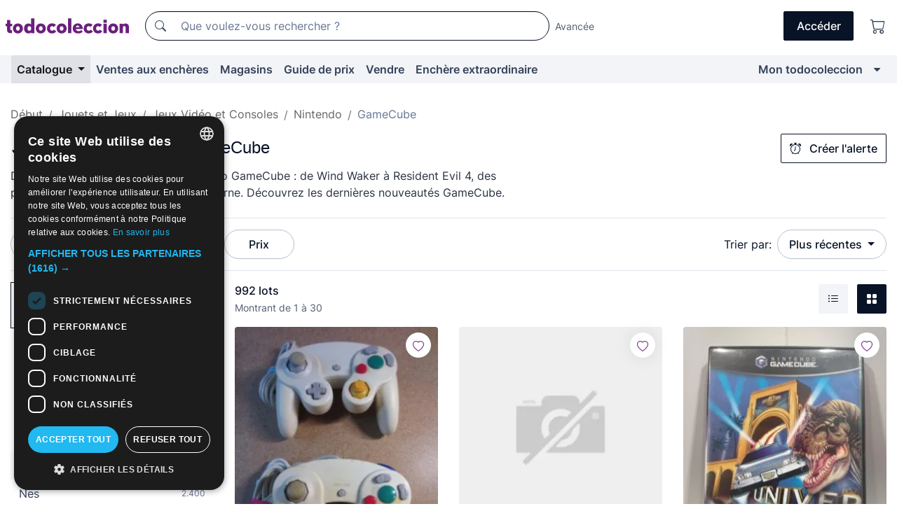

--- FILE ---
content_type: text/html;charset=UTF-8
request_url: https://fr.todocoleccion.net/s/nintendo-gamecube
body_size: 22583
content:

<!DOCTYPE html>
<html lang="fr">
<head><script>(function(w,i,g){w[g]=w[g]||[];if(typeof w[g].push=='function')w[g].push(i)})
(window,'GTM-N5BMJZR','google_tags_first_party');</script><script>(function(w,d,s,l){w[l]=w[l]||[];(function(){w[l].push(arguments);})('set', 'developer_id.dY2E1Nz', true);
		var f=d.getElementsByTagName(s)[0],
		j=d.createElement(s);j.async=true;j.src='/2vdj/';
		f.parentNode.insertBefore(j,f);
		})(window,document,'script','dataLayer');</script>
<script>
if (typeof MutationObserver === 'undefined') {
var scriptTag = document.createElement('script');
scriptTag.src = "/assets/javascripts/vendor/mutationobserver.min.js";
// document.head.appendChild(scriptTag);
document.getElementsByTagName('head')[0].appendChild(scriptTag);
}
</script>
<meta http-equiv="Content-Type" content="text/html; charset=utf-8" />
<meta http-equiv="X-UA-Compatible" content="IE=edge">
<meta name="viewport" content="width=device-width, initial-scale=1">
<link rel="dns-prefetch" href="//pictures2.todocoleccion.net" />
<link rel="preconnect" href="https://assets2.todocoleccion.online" />
<link rel="preconnect" href="https://cloud10.todocoleccion.online" />
<link rel="shortcut icon" href="https://assets2.todocoleccion.online/assets/images/favicons/favicon.ico" type="image/x-icon" />
<script>
var MANGOPAY_CLIENT_ID = "todocoleccion";
var MANGOPAY_ENVIRONMENT = "PRODUCTION";
</script>
<meta name="description" content="Jeux vidéo et consoles GameCube en vente en ligne et aux enchères sur todocoleccion. Enrichissez votre collection au meilleur prix." />
<meta name="robots" content="index,follow" />
<meta name="apple-itunes-app" content="app-id=892347440">
<meta name="google-play-app" content="app-id=com.package.android">
<title>Jeux vidéo et consoles GameCube | Achat et vente sur todocoleccion</title>
<link rel="stylesheet" type="text/css" href="https://assets2.todocoleccion.online/assets/stylesheets/font-inter.css?202511261137">
<link rel="stylesheet" type="text/css" href="https://assets2.todocoleccion.online/assets/stylesheets/tcbootstrap.css?202511261137" />
<link rel="stylesheet" type="text/css" href="https://assets2.todocoleccion.online/assets/stylesheets/application.css?202511261137" />
<link rel="stylesheet" type="text/css" href="https://assets2.todocoleccion.online/assets/stylesheets/zoconet-design-system.css?202511261137" />
<link rel="stylesheet" type="text/css" href="https://assets2.todocoleccion.online/assets/icons/font/bootstrap-icons.css?202511261137" />
<link rel="stylesheet" type="text/css" href="https://assets2.todocoleccion.online/assets/stylesheets/swiper.css?202511261137" />
<link rel="stylesheet" type="text/css" href="https://assets2.todocoleccion.online/assets/plugins/bootstrap-slider/bootstrap-slider.min.css?202511261137" />
<link rel="stylesheet" type="text/css" href="https://assets2.todocoleccion.online/assets/stylesheets/buscador.css?202511261137" />
<link rel="stylesheet" type="text/css" href="https://assets2.todocoleccion.online/assets/stylesheets/facetas.css?202511261137" />
<link rel="stylesheet" type="text/css" href="https://assets2.todocoleccion.online/assets/stylesheets/bootstrap-slider-custom.css?202511261137" />
<link rel="canonical" href="https://fr.todocoleccion.net/s/nintendo-gamecube" />
<link rel="alternate" hreflang="es" href="https://www.todocoleccion.net/s/nintendo-gamecube" />
<link rel="alternate" hreflang="en" href="https://en.todocoleccion.net/s/nintendo-gamecube" />
<link rel="alternate" hreflang="de" href="https://de.todocoleccion.net/s/nintendo-gamecube" />
<link rel="alternate" hreflang="fr" href="https://fr.todocoleccion.net/s/nintendo-gamecube" />
<link rel="alternate" hreflang="pt" href="https://pt.todocoleccion.net/s/nintendo-gamecube" />
<link rel="alternate" hreflang="it" href="https://it.todocoleccion.net/s/nintendo-gamecube" />
<link rel="next" href="https://www.todocoleccion.net/s/nintendo-gamecube?P=2" />
<script type="text/javascript" src="https://assets2.todocoleccion.online/assets/javascripts/vendor/modernizr.js?202601121244">
</script>
<script type="text/javascript" src="https://cdn.jsdelivr.net/npm/@mangopay/vault-sdk@1.2.1/dist/umd/client.min.js"></script>
<link rel="apple-touch-icon" href="https://assets2.todocoleccion.online/assets/images/apple_touch_icons/apple-touch-icon-iphone-60x60.png">
<link rel="apple-touch-icon" sizes="60x60" href="https://assets2.todocoleccion.online/assets/images/apple_touch_icons/apple-touch-icon-ipad-76x76.png">
<link rel="apple-touch-icon" sizes="114x114" href="https://assets2.todocoleccion.online/assets/images/apple_touch_icons/apple-touch-icon-iphone-retina-120x120.png">
<link rel="apple-touch-icon" sizes="144x144" href="https://assets2.todocoleccion.online/assets/images/apple_touch_icons/apple-touch-icon-ipad-retina-152x152.png">
<meta name="apple-itunes-app" content="app-id=892347440">
<script>
var ASSETS_HOST = "https://assets2.todocoleccion.online";
var FINGERPRINT_IMAGES ="202512231041";
var FINGERPRINT_CSS ="202511261137";
</script>
<script>
dataLayer = [];
// Configuración cookieScript: Nos aseguramos que, al arrancar, por defecto estén denegadas las cookies,
// porque se nos queja Google de que ejecutamos cosas de recoplilación de datos antes de que el usuario pueda aceptar o denegar las cookies.
dataLayer.push(
'consent',
'default',
{
'ad_personalization': 'denied',
'ad_storage': 'denied',
'ad_user_data': 'denied',
'analytics_storage': 'denied',
'wait_for_update': 500
}
);
dataLayer.push({"loggedIn":false});
dataLayer.push({"esMovil":false});
dataLayer.push({"content_type":"listado"});
</script>
<script>(function(w,d,s,l,i){w[l]=w[l]||[];w[l].push({'gtm.start':
new Date().getTime(),event:'gtm.js'});var f=d.getElementsByTagName(s)[0],
j=d.createElement(s),dl=l!='dataLayer'?'&l='+l:'';j.async=true;j.src=
'https://www.googletagmanager.com/gtm.js?id='+i+dl;f.parentNode.insertBefore(j,f);
})(window,document,'script','dataLayer','GTM-N5BMJZR');</script>
<meta name="google-translate-customization" content="666371e4fcbb35ea-7d61682752185561-g881534783573c20e-15" />
<!-- CBWIRE Styles -->
<style >[wire\:loading][wire\:loading], [wire\:loading\.delay][wire\:loading\.delay], [wire\:loading\.inline-block][wire\:loading\.inline-block], [wire\:loading\.inline][wire\:loading\.inline], [wire\:loading\.block][wire\:loading\.block], [wire\:loading\.flex][wire\:loading\.flex], [wire\:loading\.table][wire\:loading\.table], [wire\:loading\.grid][wire\:loading\.grid], [wire\:loading\.inline-flex][wire\:loading\.inline-flex] {display: none;}[wire\:loading\.delay\.none][wire\:loading\.delay\.none], [wire\:loading\.delay\.shortest][wire\:loading\.delay\.shortest], [wire\:loading\.delay\.shorter][wire\:loading\.delay\.shorter], [wire\:loading\.delay\.short][wire\:loading\.delay\.short], [wire\:loading\.delay\.default][wire\:loading\.delay\.default], [wire\:loading\.delay\.long][wire\:loading\.delay\.long], [wire\:loading\.delay\.longer][wire\:loading\.delay\.longer], [wire\:loading\.delay\.longest][wire\:loading\.delay\.longest] {display: none;}[wire\:offline][wire\:offline] {display: none;}[wire\:dirty]:not(textarea):not(input):not(select) {display: none;}:root {--livewire-progress-bar-color: #2299dd;}[x-cloak] {display: none !important;}</style>
</head>
<body class="at-desktop">
<div id="wrap" class="pagina">
<span id="inicio">
</span>
<div id="header" role="banner" class="hidden-print">
<div id="cabecera" role="banner" class="hidden-print">
<div id="cabecera-top-container">
<div id="cabecera-top">
<div class="container p-0 p-md-3">
<div class="d-flex justify-content-between align-items-center">
<div class="cabecera-col col-side-user-menu">
<button wire:snapshot="&#x7b;&quot;data&quot;&#x3a;&#x7b;&#x7d;,&quot;memo&quot;&#x3a;&#x7b;&quot;id&quot;&#x3a;&quot;7c3b2d1de6290630dcb55110dd9a909e&quot;,&quot;name&quot;&#x3a;&quot;cabecera&#x2f;SideUserMenuButton&quot;,&quot;path&quot;&#x3a;&quot;cabecera&#x2f;SideUserMenuButton&quot;,&quot;method&quot;&#x3a;&quot;GET&quot;,&quot;children&quot;&#x3a;&#x5b;&#x5d;,&quot;scripts&quot;&#x3a;&#x5b;&#x5d;,&quot;assets&quot;&#x3a;&#x5b;&#x5d;,&quot;isolate&quot;&#x3a;false,&quot;lazyLoaded&quot;&#x3a;false,&quot;lazyIsolated&quot;&#x3a;true,&quot;errors&quot;&#x3a;&#x5b;&#x5d;,&quot;locale&quot;&#x3a;&quot;en&quot;&#x7d;,&quot;checksum&quot;&#x3a;&quot;2F7EB07162E4D24FAFEFD506AE7DFDC6458309CA0AE79FBC938AD978B0FF9E91&quot;&#x7d;" wire:effects="[]" wire:id="7c3b2d1de6290630dcb55110dd9a909e"
aria-controls="SideUserMenu"
aria-expanded="false"
data-toggle="modal"
data-target="#SideUserMenu"
title="Afficher/cacher le menu utilisateur"
type="button"
class="pl-5 btn-without-min-width btn btn-outline-primary"
style="border-width: 0px"
wire:click="$dispatch( 'update-side-user-menu-modal-body' )"
>
<span class="bi bi-list icon-header-menu fs-24"></span>
</button>
</div>
<div class="align-self-center d-none d-md-block logo-header">
<div id="cabecera-logo" class="mr-5 w-100">
<a
href="/"
title="todocoleccion - Achat, vente et vente aux enchères d'antiquités, d'art et d'objets de collection"
class="d-inline-block py-3 d-flex align-items-center"
>
<span class="sprite1 sprite1-logotipo_tc"></span>
<span class="sr-only">todocoleccion : achat et vente d'antiquités et d'objets de collection</span>
</a>
</div>
</div>
<div class="align-self-center order-3 ml-auto">
<div class="opciones_cab">
<ul id="cabecera-menu" class="d-flex flex-nowrap align-items-center list-inline user-isnt-loggedin">
<li id="btn-login" class="cabecera-menu-userlink list-inline-item d-none d-md-block mr-6">
<a
href="/acceder/?cod=ent&amp;encoded_back_url=true&amp;back_url=%2Fbuscador%3FRw%3D2%26sec%3Dnintendo%2Dgamecube"
id="cabecera-menu-login-link"
title="Accéder à Mon todocoleccion"
class="btn btn-primary no-underline text-color menu-link d-inline-block act-as-link"
rel="nofollow"
>
<span>
Accéder
</span>
</a>
</li>
<li class="list-inline-item pl-4 pr-5 p-md-0 mr-md-3">
<a
href="/carrito_de_compra"
title="Panier"
class="no-underline menu-link d-inline-block act-as-link"
rel="nofollow"
>
<i
class="bi bi-cart icon-cabecera-menu"
title="Panier"
></i>
<span wire:snapshot="&#x7b;&quot;data&quot;&#x3a;&#x7b;&quot;count&quot;&#x3a;0&#x7d;,&quot;memo&quot;&#x3a;&#x7b;&quot;id&quot;&#x3a;&quot;fcdd3830ee6fe20a85eaa6b143cf7642&quot;,&quot;name&quot;&#x3a;&quot;shared&#x2f;BasketCount&quot;,&quot;path&quot;&#x3a;&quot;shared&#x2f;BasketCount&quot;,&quot;method&quot;&#x3a;&quot;GET&quot;,&quot;children&quot;&#x3a;&#x5b;&#x5d;,&quot;scripts&quot;&#x3a;&#x5b;&#x5d;,&quot;assets&quot;&#x3a;&#x5b;&#x5d;,&quot;isolate&quot;&#x3a;false,&quot;lazyLoaded&quot;&#x3a;false,&quot;lazyIsolated&quot;&#x3a;true,&quot;errors&quot;&#x3a;&#x5b;&#x5d;,&quot;locale&quot;&#x3a;&quot;en&quot;&#x7d;,&quot;checksum&quot;&#x3a;&quot;C03CB77082ADB77BC97976689AEE6D50142FD3DAB96D0C9D562B0BCB0B7D25D7&quot;&#x7d;" wire:effects="&#x7b;&quot;listeners&quot;&#x3a;&#x5b;&quot;basket-count-updated&quot;&#x5d;&#x7d;" wire:id="fcdd3830ee6fe20a85eaa6b143cf7642">
</span>
</a>
</li>
</ul>
</div>
</div>
<div id="buscador-header" class="flex-grow-1 order-sm-0 order-2 py-5 p-md-3">
<div class="w-100 buscador_cab" role="search">
<form action="/buscador" method="get" name="Buscador">
<input type="hidden" name="from" value="top">
<label for="buscador-general" class="sr-only">
Buscar:
</label>
<div class="input-group buscador-general input-group-search-primary d-flex flex-row justify-content-between align-items-start flex-nowrap w-100">
<div class="input-group-prepend">
<button
class="btn"
data-testid="search-button"
type="submit"
title="Moteur de recherche de todocoleccion"
>
<span class="bi bi-search"></span>
</button>
</div>
<input
type="search"
name="bu"
id="buscador-general"
value=""
class="form-control campo_buscar"
placeholder="Que voulez-vous rechercher ?"
title="Que voulez-vous rechercher ?"
/>
</div>
</form>
</div>
</div>
<div id="buscador-header-avanzado" class="flex-grow-1 d-none d-xl-block">
<a href="/buscador/turbo" id="buscador-avanzado-link" class="ml-0" rel="nofollow">
Avancée
</a>
</div>
</div>
</div>
</div>
</div>
<div
id="cabecera-barra"
role="navigation"
class="navbar navbar-light navbar-expand bg-gray navbar-zoconet-main "
>
<div class="container">
<ul class="nav navbar-nav w-100 justify-content-between justify-content-md-start">
<li
class="active nav-item first-item dropdown"
>
<a wire:snapshot="&#x7b;&quot;data&quot;&#x3a;&#x7b;&quot;catalogo_path&quot;&#x3a;&quot;&#x2f;s&#x2f;catalogue&quot;&#x7d;,&quot;memo&quot;&#x3a;&#x7b;&quot;id&quot;&#x3a;&quot;fc51ff1de4693a91321bb86d33ee8eac&quot;,&quot;name&quot;&#x3a;&quot;shared.cabecera.MenuCatalogoButton&quot;,&quot;path&quot;&#x3a;&quot;shared.cabecera.MenuCatalogoButton&quot;,&quot;method&quot;&#x3a;&quot;GET&quot;,&quot;children&quot;&#x3a;&#x5b;&#x5d;,&quot;scripts&quot;&#x3a;&#x5b;&#x5d;,&quot;assets&quot;&#x3a;&#x5b;&#x5d;,&quot;isolate&quot;&#x3a;false,&quot;lazyLoaded&quot;&#x3a;false,&quot;lazyIsolated&quot;&#x3a;true,&quot;errors&quot;&#x3a;&#x5b;&#x5d;,&quot;locale&quot;&#x3a;&quot;en&quot;&#x7d;,&quot;checksum&quot;&#x3a;&quot;C1C52B85E1BF7B8601F37B2F4FFF0B0FBA133694CA7FC530F53D98E261672C1E&quot;&#x7d;" wire:effects="[]" wire:id="fc51ff1de4693a91321bb86d33ee8eac"
href="/s/catalogue"
title="Catalogue"
class="link-to-catalogo dropdown-toggle pull-left nav-link"
data-toggle="dropdown"
role="button"
aria-haspopup="true"
aria-expanded="false"
wire:click="$dispatch( 'update-menu-catalogo-dropdown-menu' )"
>
Catalogue
</a>
<div class="dropdown-menu dropdown-menu-catalogo z-index-max pt-6 pb-4">
<div wire:snapshot="&#x7b;&quot;data&quot;&#x3a;&#x7b;&quot;yet_loaded&quot;&#x3a;false,&quot;secciones&quot;&#x3a;&#x5b;&#x5d;&#x7d;,&quot;memo&quot;&#x3a;&#x7b;&quot;id&quot;&#x3a;&quot;3b293a42c661e4f348493a478ec45fac&quot;,&quot;name&quot;&#x3a;&quot;shared.cabecera.MenuCatalogoDropdownMenu&quot;,&quot;path&quot;&#x3a;&quot;shared.cabecera.MenuCatalogoDropdownMenu&quot;,&quot;method&quot;&#x3a;&quot;GET&quot;,&quot;children&quot;&#x3a;&#x5b;&#x5d;,&quot;scripts&quot;&#x3a;&#x5b;&#x5d;,&quot;assets&quot;&#x3a;&#x5b;&#x5d;,&quot;isolate&quot;&#x3a;false,&quot;lazyLoaded&quot;&#x3a;false,&quot;lazyIsolated&quot;&#x3a;true,&quot;errors&quot;&#x3a;&#x5b;&#x5d;,&quot;locale&quot;&#x3a;&quot;en&quot;&#x7d;,&quot;checksum&quot;&#x3a;&quot;8724EB996963BEB605489C7EF97B071DE1B16CCCE9FF5A218B64C9A235F33C0F&quot;&#x7d;" wire:effects="&#x7b;&quot;listeners&quot;&#x3a;&#x5b;&quot;update-menu-catalogo-dropdown-menu&quot;&#x5d;&#x7d;" wire:id="3b293a42c661e4f348493a478ec45fac">
<div wire:loading>
<div class="p-4">
<i class="icon text-muted icon-spinner icon-spin"></i>
</div>
</div>
<div class="list-group">
<div class="grid-list-group-catalog">
</div>
<div>
<a
href="/s/catalogue"
class="btn btn-outline-primary btn-ghost font-weight-bold p-4"
title="Voir toutes les sections"
>
Voir toutes les sections
<i class="bi bi-arrow-right"></i>
</a>
</div>
</div>
</div>
</div>
</li>
<li
class="nav-item d-none d-md-block"
>
<a
href="/encheres"
title="Ventes aux enchères en ligne"
class="nav-link"
>
Ventes aux enchères
</a>
</li>
<li
class="nav-item d-none d-md-block"
>
<a
href="/tiendas"
title="Magasins"
class="nav-link"
>
Magasins
</a>
</li>
<li
class="nav-item d-none d-md-block"
>
<a
href="/guide-de-prix"
title="Guide de prix"
class="nav-link"
>
Guide de prix
</a>
</li>
<li
class="nav-item second-item"
>
<a
href="/aide/vendre"
title="Vendre sur todocoleccion"
class="nav-link"
>
Vendre
</a>
</li>
<li
class="nav-item d-none d-md-block"
>
<a
href="/s/catalogue?M=e&amp;O=mas"
title="Enchère extraordinaire"
class="nav-link"
>
Enchère extraordinaire
</a>
</li>
<li
class="nav-item last-item ml-sm-auto"
>
<a
href="/mitc"
title="Mon todocoleccion."
class="nav-link"
>
Mon todocoleccion
</a>
</li>
<li class="nav-item visible-md visible-lg mitc_mostrar">
<a
href="/mitc?mostrarbmtc"
title="Afficher la barre Mon todocoleccion."
class="nav-link"
>
<span class="hidden">
Afficher la barre Mon todocoleccion
</span><i class="icon icon-caret-down"></i>
</a>
</li>
</ul>
</div>
</div>
</div>
</div>
<div id="page-content">
<div id="page-content-fullwidth">
</div>
<div class="container">
<div id="react-breadcrumbs">
<div
class=" mt-7"
style="height: 40px"
>
<div class="swiper">
<div class="swiper-container" data-initialSlide="4">
<ul
class="
breadcrumb
flex-nowrap
swiper-wrapper
m-0
"
>
<li
class="breadcrumb-item swiper-slide"
style="width: auto"
>
<a href="/" title="Page d'accueil" class="breadcrumb-link">
<span>
Début
</span>
</a>
</li>
<li
class="breadcrumb-item swiper-slide"
style="width: auto"
>
<a href="/s/jouets" title=" Jouets et Jeux" class="breadcrumb-link">
<span> Jouets et Jeux</span>
</a>
</li>
<li
class="breadcrumb-item swiper-slide"
style="width: auto"
>
<a href="/s/jeux-video-consoles-anciennes" title="Jeux Vid&eacute;o et Consoles" class="breadcrumb-link">
<span>Jeux Vidéo et Consoles</span>
</a>
</li>
<li
class="breadcrumb-item swiper-slide"
style="width: auto"
>
<a href="/s/nintendo" title="Nintendo" class="breadcrumb-link">
<span>Nintendo</span>
</a>
</li>
<li
class="active breadcrumb-item swiper-slide"
style="width: auto"
>
<span class="breadcrumb-nolink">GameCube</span>
</li>
</ul>
</div>
</div>
</div>
</div>
<script type="application/ld+json">
{"itemListElement":[{"item":{"@id":"/","name":"Début"},"position":1,"@type":"ListItem"},{"item":{"@id":"/s/jouets","name":" Jouets et Jeux"},"position":2,"@type":"ListItem"},{"item":{"@id":"/s/jeux-video-consoles-anciennes","name":"Jeux Vidéo et Consoles"},"position":3,"@type":"ListItem"},{"item":{"@id":"/s/nintendo","name":"Nintendo"},"position":4,"@type":"ListItem"},{"item":{"@id":"","name":"GameCube"},"position":5,"@type":"ListItem"}],"@context":"https://schema.org","@type":"BreadcrumbList"}
</script>
<div id="layout-buscador-header" class="margin-bottom">
<div class="block-with-button-at-right mb-6">
<div>
<h1 class="h1_seccion buscador-empty_search">
<div class="buscador-_h1_seccion fs-20 font-weight-bold text-gray-900 fs-lg-24">
Jeux vidéo et consoles GameCube
</div>
</h1>
<div class="row no-gutters">
<div class="col-12 col-sm-8">
<p class="fs-sm-16 mb-0 fs-14 text-gray-800">
Découvrez les jeux et consoles Nintendo GameCube : de Wind Waker à Resident Evil 4, des pièces maîtresses de la collection moderne. Découvrez les dernières nouveautés GameCube.
</p>
</div>
</div>
</div>
<div class="hidden-xs hidden-sm button-container">
<div wire:snapshot="&#x7b;&quot;data&quot;&#x3a;&#x7b;&quot;seccion_id&quot;&#x3a;1843,&quot;alert_has_been_created&quot;&#x3a;false,&quot;catalog_alert_id&quot;&#x3a;0&#x7d;,&quot;memo&quot;&#x3a;&#x7b;&quot;id&quot;&#x3a;&quot;12334181452f722625776a0c8b1ba880&quot;,&quot;name&quot;&#x3a;&quot;buscador&#x2f;default&#x2f;AlertButtonCatalog&quot;,&quot;path&quot;&#x3a;&quot;buscador&#x2f;default&#x2f;AlertButtonCatalog&quot;,&quot;method&quot;&#x3a;&quot;GET&quot;,&quot;children&quot;&#x3a;&#x5b;&#x5d;,&quot;scripts&quot;&#x3a;&#x5b;&#x5d;,&quot;assets&quot;&#x3a;&#x5b;&#x5d;,&quot;isolate&quot;&#x3a;false,&quot;lazyLoaded&quot;&#x3a;false,&quot;lazyIsolated&quot;&#x3a;true,&quot;errors&quot;&#x3a;&#x5b;&#x5d;,&quot;locale&quot;&#x3a;&quot;en&quot;&#x7d;,&quot;checksum&quot;&#x3a;&quot;C5406CCB6F94ABE61B8AA5A05D6D82BF6D99A7885578C07CBE2FD18D663F1885&quot;&#x7d;" wire:effects="&#x7b;&quot;listeners&quot;&#x3a;&#x5b;&quot;catalog-alert-was-deleted&quot;,&quot;catalog-alert-was-created&quot;&#x5d;&#x7d;" wire:id="12334181452f722625776a0c8b1ba880">
<button
class="btn btn-outline-primary js-crear-alerta-catalogo btn-block-only-xs"
data-nuevo-usuario-accion-tipo="1"
data-nuevo-usuario-accion-valor="1843"
data-seccion="1843"
wire:click="createCatalogAlert()"
wire:requirelogin
>
<i class="bi btn-icon-left bi-alarm"></i>
Créer l'alerte
</button>
</div>
</div>
</div>
</div>
<nav class="d-sm-flex justify-content-between d-block sticky-top bg-white border-top border-bottom mb-5" id="menu-listado">
<div data-testid="buscador-default-fast_filters" class="d-sm-flex py-4 py-sm-5">
<div class="btn-group d-block d-sm-inline mr-2" role="group">
<div
id="react-BuscadorFilters"
class="button-container"
data-props="&#x7b;&quot;favourite_sellers&quot;&#x3a;&#x5b;&#x5d;,&quot;search_bean&quot;&#x3a;&#x7b;&quot;provincia&quot;&#x3a;&quot;0&quot;,&quot;seccion_subdominio&quot;&#x3a;&quot;nintendo-gamecube&quot;,&quot;seccion_id&quot;&#x3a;1843,&quot;full_name&quot;&#x3a;null,&quot;facets_selected&quot;&#x3a;&#x5b;&#x5d;,&quot;pago_tc&quot;&#x3a;false,&quot;is_extra_auction_available&quot;&#x3a;true,&quot;horas&quot;&#x3a;&quot;0&quot;,&quot;estado&quot;&#x3a;false,&quot;catalog_path&quot;&#x3a;&quot;&#x2f;s&#x2f;catalogue&quot;,&quot;pais&quot;&#x3a;&quot;&quot;,&quot;from&quot;&#x3a;&quot;&quot;,&quot;navegacion&quot;&#x3a;&quot;g&quot;,&quot;mostrar&quot;&#x3a;&quot;t&quot;,&quot;identificador&quot;&#x3a;null,&quot;condicion&quot;&#x3a;&quot;&quot;,&quot;facets&quot;&#x3a;&#x5b;&#x5d;,&quot;tiendas&quot;&#x3a;null,&quot;is_extra_auction_tematic&quot;&#x3a;false,&quot;soloconenviogratis&quot;&#x3a;null,&quot;preciodesde&quot;&#x3a;null,&quot;orden&quot;&#x3a;&quot;r&quot;,&quot;seccion_titulo&quot;&#x3a;&quot;GameCube&quot;,&quot;preciohasta&quot;&#x3a;null,&quot;tienda&quot;&#x3a;null,&quot;filtrar_por_vendedor_favorito&quot;&#x3a;false,&quot;id_pais&quot;&#x3a;0,&quot;is_seller_or_shop_catalog&quot;&#x3a;false&#x7d;,&quot;filters_applied_count&quot;&#x3a;1,&quot;total_lots_found&quot;&#x3a;992&#x7d;"
>
</div>
</div>
<div class="d-none d-lg-inline">
<div class="btn-group">
<div class="dropdown">
<div class="any">
<button
aria-expanded="false"
class="btn btn-filter dropdown-toggle"
data-toggle="dropdown"
data-target="dropdown-menu-sales-modality"
id="dropdown-menu-button-sales-modality"
type="button"
>
Modalité de vente
</button>
<div
aria-labelledby="dropdown-menu-button-sales-modality"
class="dropdown-menu"
id="dropdown-menu-sales-modality"
>
<button
class="dropdown-item"
data-obfuscated-link
data-href="/s/nintendo-gamecube/vente-directe"
title="Lots en vente directe"
type="button"
>
Vente directe
</button>
<a
class="dropdown-item"
href="/s/nintendo-gamecube/encheres"
title="Lots aux enchères"
type="button"
>
Vente aux enchères
</a>
<button
class="dropdown-item"
data-obfuscated-link
data-href="/s/nintendo-gamecube/soulignes"
title="Lots soulignés"
type="button"
>
Soulignés
</button>
<button
class="dropdown-item"
data-obfuscated-link
data-href="/s/nintendo-gamecube/rabais"
title="Lots avec rabais"
type="button"
>
Avec rabais
</button>
<a
class="dropdown-item"
href="/s/nintendo-gamecube?M=e&amp;O=r"
title="Lots d'Enchère Extraordinaire"
type="button"
>
Enchère Extraordinaire
</a>
</div>
</div>
</div>
</div>
<div class="btn-group">
<div class="dropdown" id="modal-range-price">
<div class="any">
<button
aria-expanded="false"
class="btn btn-filter "
id="dropdown-menu-button-range-price"
type="button"
>
Prix
</button>
</div>
<div
aria-labelledby="dropdown-menu-button-range-price"
class="dropdown-menu px-3"
id="buscador-default-fast_filters-modal_range_price"
data-testid="buscador-price-modal"
style="width: 380px"
>
<div class="modal-body">
<div class="mb-6">
<input
id="ex2"
type="text"
value=""
data-slider-min="0"
data-slider-max="4000"
data-slider-step="1"
data-slider-value="[0,4000]"
data-slider-tooltip="hide"
/>
</div>
<form
action="/s/nintendo-gamecube"
id="modal-range-price-form"
method="get"
name="RangePriceForm"
>
<div class="form-row">
<div class="form-group col-md-6">
<label for="modal-range-pricedesde">De</label>
<div class="input-group-with-icons right-icon input-group">
<input
autocomplete="off"
class="form-control"
id="modal-range-pricedesde"
inputmode="numeric"
min="0"
name="preciodesde"
placeholder="0"
step="1"
type="number"
value=""
>
<div class="input-group-append">
<span class="input-group-text"><span class="bi bi-currency-euro"></span></span>
</div>
</div>
</div>
<div class="form-group col-md-6">
<label for="modal-range-pricehasta">À</label>
<div class="input-group-with-icons right-icon input-group">
<input
autocomplete="off"
class="form-control"
id="modal-range-pricehasta"
inputmode="numeric"
min="0"
name="preciohasta"
placeholder="Aucune limite"
step="1"
type="number"
value=""
>
<div class="input-group-append">
<span class="input-group-text"><span class="bi bi-currency-euro"></span></span>
</div>
</div>
</div>
</div>
<div id="error-precio" class="invalid-feedback">
</div>
</form>
</div>
<div class="modal-footer">
<button type="button" class="btn btn-secondary" id="dropdown-close-menu-button-range-price">
Annuler
</button>
<button type="submit" class="btn btn-primary" id="dropdown-submit-menu-button-range-price" form="modal-range-price-form">
Appliquer
</button>
</div>
</div>
</div>
</div>
</div>
</div>
<div class="d-none d-sm-inline py-4 py-sm-5">
<div class="d-flex align-items-center">
<label class="mr-3 my-0" id="sort-by--" for="dropdown-menu-button-sort-by--">
Trier par:
</label>
<div class="dropdown" aria-labelled-by="sort-by--">
<button
aria-expanded="false"
class="btn btn-filter dropdown-toggle"
data-testid="dropdown-menu-button-sort-by"
data-toggle="dropdown"
id="dropdown-menu-button-sort-by--"
type="button"
>
Plus récentes
</button>
<div
aria-labelledby="dropdown-menu-button-sort-by--"
class="z-index-1020 dropdown-menu dropdown-menu-right"
data-testid="dropdown-menu-select-order-by"
>
<button class="dropdown-item active" data-href="/s/nintendo-gamecube" onclick="location = this.dataset.href" type="button"
>
Plus récentes
</button>
<button class="dropdown-item" data-href="/s/nintendo-gamecube?O=a" onclick="location = this.dataset.href" type="button"
>
Plus anciens
</button>
<button class="dropdown-item" data-href="/s/nintendo-gamecube?O=d" onclick="location = this.dataset.href" type="button"
>
Meilleurs rabais
</button>
<button class="dropdown-item" data-href="/s/nintendo-gamecube?O=df" onclick="location = this.dataset.href" type="button"
>
Rabais d'expiration
</button>
<button class="dropdown-item" data-href="/s/nintendo-gamecube?O=c" onclick="location = this.dataset.href" type="button"
>
Plus consultés aujourd'hui
</button>
<button class="dropdown-item" data-href="/s/nintendo-gamecube?O=menos" onclick="location = this.dataset.href" type="button"
>
Prix le plus bas
</button>
<button class="dropdown-item" data-href="/s/nintendo-gamecube?O=mas" onclick="location = this.dataset.href" type="button"
>
Prix plus élevé
</button>
<button class="dropdown-item" data-href="/s/nintendo-gamecube?O=seg" onclick="location = this.dataset.href" type="button"
>
Plus de suivis
</button>
</div>
</div>
</div>
</div>
</nav>
<div class="row">
<div class="col-lg-9 order-lg-2" role="main">
<div class="row mb-3 mb-md-5">
<div class="col align-self-center">
<div
class="font-weight-bold fs-16 text-gray-900"
data-testid="lotesencontrados"
>
992 lots
</div>
<span class="fs-14 text-gray-600">
Montrant de
1
à
30
</span>
</div>
<div class="col text-right align-self-center">
<span class="mr-3">
<button
class="btn btn btn-without-min-width btn-secondary"
data-href="/s/nintendo-gamecube?N=i"
data-obfuscated-link
title="Voir les lots comme une liste"
type="button"
>
<span class="bi bi-list-ul"></span>
<span class="sr-only">
Liste
</span>
</button>
</span>
<a
class="btn btn-primary btn btn-without-min-width btn-primary"
href="/s/nintendo-gamecube"
title="Voir les lots en galerie"
>
<span class="bi bi-grid-fill"></span>
<span class="sr-only">
Galerie de photos
</span>
</a>
</div>
</div>
<div id="buscador-lote-items-container" class="ga-track-catn1">
<div class="card-lotes-in-gallery">
<div class="card-lote card-lote-as-gallery" data-testid="633351454">
<div class="position-relative">
<div class="mb-3 mb-sm-4 position-relative">
<div class="at-corner-top-right over-stretched-link">
<div class="follow-lote-button lotes-enlaces-rapidos mr-0 mr-md-1">
<button
class="d-flex justify-content-center align-items-center text-brand bg-white border-0 rounded-circle lotes_enlaces_rapidos-button btn-circle clickeable isnt-active js-followup ga-track-click-in-poner-en-seguimiento"
id="corazon-633351454"
onClick=""
data-ajax="/api/seguimientos/create?id=633351454"
data-require-login="true"
data-id_lote="633351454" data-nuevo-usuario-accion-tipo="0"
data-nuevo-usuario-accion-valor="633351454" rel="nofollow" title="Suivre"
type="button"
>
<i class="bi lotes_enlaces_rapidos-icon js-icon-seguimiento inline-block bi-heart"></i>
</button>
</div>
</div>
<picture>
<source media="(max-width: 375px)" srcset="https://cloud10.todocoleccion.online/videojuegos-consola-gamecube/tc/2026/01/20/00/633351454.webp?size=165x165&crop=true" type="image/webp">
<source media="(max-width: 375px)" srcset="https://cloud10.todocoleccion.online/videojuegos-consola-gamecube/tc/2026/01/20/00/633351454.jpg?size=165x165&crop=true">
<source media="(min-width: 376px)" srcset="https://cloud10.todocoleccion.online/videojuegos-consola-gamecube/tc/2026/01/20/00/633351454.webp?size=292x292&crop=true" type="image/webp">
<source media="(min-width: 376px)" srcset="https://cloud10.todocoleccion.online/videojuegos-consola-gamecube/tc/2026/01/20/00/633351454.jpg?size=292x292&crop=true">
<img src="https://cloud10.todocoleccion.online/videojuegos-consola-gamecube/tc/2026/01/20/00/633351454.jpg?size=292x292&crop=true" title="Lote&#x20;Mandos&#x20;Genericos&#x20;DEFECTUOSOS&#x20;para&#x20;Nintendo&#x20;Gamecube" alt="Jeux&#x20;Vid&eacute;o&#x20;et&#x20;Consoles&#x3a;&#x20;Lote&#x20;Mandos&#x20;Genericos&#x20;DEFECTUOSOS&#x20;para&#x20;Nintendo&#x20;Gamecube" width="292" height="292" class="img-fluid card-lote-main-image rounded-sm" />
</picture>
</div>
<div>
<h2 class="mb-2">
<a
id="translated-lot-title-633351454"
href="/jeux-video-console-gamecube/lote-mandos-genericos-defectuosos-para-nintendo-gamecube~x633351454"
class="line-clamp fs-16 no-underline text-gray-800 font-weight-normal stretched-link ga-track-click-catn1 js-over_image js-translated-lot-titles hidden"
title="titre traduit"
data-id-lote="633351454" data-image-url="https://cloud10.todocoleccion.online/videojuegos-consola-gamecube/tc/2026/01/20/00/633351454.webp"
>
titre traduit
</a>
<a
id="lot-title-633351454"
href="/jeux-video-console-gamecube/lote-mandos-genericos-defectuosos-para-nintendo-gamecube~x633351454"
class="line-clamp fs-16 no-underline text-gray-800 font-weight-normal stretched-link ga-track-click-catn1 js-over_image js-lot-titles"
title="Lote&#x20;Mandos&#x20;Genericos&#x20;DEFECTUOSOS&#x20;para&#x20;Nintendo&#x20;Gamecube"
data-id-lote="633351454" data-image-url="https://cloud10.todocoleccion.online/videojuegos-consola-gamecube/tc/2026/01/20/00/633351454.webp"
>
Lote Mandos Genericos DEFECTUOSOS para Nintendo Gamecube
</a>
</h2>
</div>
<div id="foto633351454" class="full-size d-none d-lg-block d-xl-block"></div>
</div>
<div>
<div class="mb-3">
<span class="fs-14 text-gray-500 line-clamp-1">Jeux vidéo et consoles GameCube</span>
</div>
<div class="d-flex align-items-center flex-wrap">
<span class="card-price fs-18 fs-lg-20 font-weight-bold text-gray-900 mr-2">
5,00 €
</span>
</div>
</div>
</div><div class="card-lote card-lote-as-gallery" data-testid="633051814">
<div class="position-relative">
<div class="mb-3 mb-sm-4 position-relative">
<div class="at-corner-top-right over-stretched-link">
<div class="follow-lote-button lotes-enlaces-rapidos mr-0 mr-md-1">
<button
class="d-flex justify-content-center align-items-center text-brand bg-white border-0 rounded-circle lotes_enlaces_rapidos-button btn-circle clickeable isnt-active js-followup ga-track-click-in-poner-en-seguimiento"
id="corazon-633051814"
onClick=""
data-ajax="/api/seguimientos/create?id=633051814"
data-require-login="true"
data-id_lote="633051814" data-nuevo-usuario-accion-tipo="0"
data-nuevo-usuario-accion-valor="633051814" rel="nofollow" title="Suivre"
type="button"
>
<i class="bi lotes_enlaces_rapidos-icon js-icon-seguimiento inline-block bi-heart"></i>
</button>
</div>
</div>
<picture>
<source media="(max-width: 375px)" srcset="https://cloud10.todocoleccion.online/tc/img_no_foto.webp?size=165x165&crop=true" type="image/webp">
<source media="(max-width: 375px)" srcset="https://cloud10.todocoleccion.online/tc/img_no_foto.jpg?size=165x165&crop=true">
<source media="(min-width: 376px)" srcset="https://cloud10.todocoleccion.online/tc/img_no_foto.webp?size=292x292&crop=true" type="image/webp">
<source media="(min-width: 376px)" srcset="https://cloud10.todocoleccion.online/tc/img_no_foto.jpg?size=292x292&crop=true">
<img src="https://cloud10.todocoleccion.online/tc/img_no_foto.jpg?size=292x292&crop=true" title="Ice&#x20;Age&#x20;2&#x3a;&#x20;El&#x20;Deshielo-&#x20;3348542202276" alt="Jeux&#x20;Vid&eacute;o&#x20;et&#x20;Consoles&#x3a;&#x20;Ice&#x20;Age&#x20;2&#x3a;&#x20;El&#x20;Deshielo-&#x20;3348542202276" width="292" height="292" class="img-fluid card-lote-main-image rounded-sm" />
</picture>
</div>
<div>
<h2 class="mb-2">
<a
id="translated-lot-title-633051814"
href="/jeux-video-console-gamecube/ice-age-2-deshielo-3348542202276~x633051814"
class="line-clamp fs-16 no-underline text-gray-800 font-weight-normal stretched-link ga-track-click-catn1 js-over_image js-translated-lot-titles hidden"
title="titre traduit"
>
titre traduit
</a>
<a
id="lot-title-633051814"
href="/jeux-video-console-gamecube/ice-age-2-deshielo-3348542202276~x633051814"
class="line-clamp fs-16 no-underline text-gray-800 font-weight-normal stretched-link ga-track-click-catn1 js-over_image js-lot-titles"
title="Ice&#x20;Age&#x20;2&#x3a;&#x20;El&#x20;Deshielo-&#x20;3348542202276"
>
Ice Age 2&#x3a; El Deshielo- 3348542202276
</a>
</h2>
</div>
<div id="foto633051814" class="full-size d-none d-lg-block d-xl-block"></div>
</div>
<div>
<div class="mb-3">
<span class="fs-14 text-gray-500 line-clamp-1">Jeux vidéo et consoles GameCube</span>
</div>
<div class="d-flex align-items-center flex-wrap">
<span class="card-price fs-18 fs-lg-20 font-weight-bold text-gray-900 mr-2">
8,82 €
</span>
</div>
</div>
</div><div class="card-lote card-lote-as-gallery" data-testid="508675717">
<div class="position-relative">
<div class="mb-3 mb-sm-4 position-relative">
<div class="at-corner-top-right over-stretched-link">
<div class="follow-lote-button lotes-enlaces-rapidos mr-0 mr-md-1">
<button
class="d-flex justify-content-center align-items-center text-brand bg-white border-0 rounded-circle lotes_enlaces_rapidos-button btn-circle clickeable isnt-active js-followup ga-track-click-in-poner-en-seguimiento"
id="corazon-508675717"
onClick=""
data-ajax="/api/seguimientos/create?id=508675717"
data-require-login="true"
data-id_lote="508675717" data-nuevo-usuario-accion-tipo="0"
data-nuevo-usuario-accion-valor="508675717" rel="nofollow" title="Suivre"
type="button"
>
<i class="bi lotes_enlaces_rapidos-icon js-icon-seguimiento inline-block bi-heart"></i>
</button>
</div>
</div>
<picture>
<source media="(max-width: 375px)" srcset="https://cloud10.todocoleccion.online/videojuegos-consola-gamecube/tc/2024/10/30/12/508675717.webp?size=165x165&crop=true" type="image/webp">
<source media="(max-width: 375px)" srcset="https://cloud10.todocoleccion.online/videojuegos-consola-gamecube/tc/2024/10/30/12/508675717.jpg?size=165x165&crop=true">
<source media="(min-width: 376px)" srcset="https://cloud10.todocoleccion.online/videojuegos-consola-gamecube/tc/2024/10/30/12/508675717.webp?size=292x292&crop=true" type="image/webp">
<source media="(min-width: 376px)" srcset="https://cloud10.todocoleccion.online/videojuegos-consola-gamecube/tc/2024/10/30/12/508675717.jpg?size=292x292&crop=true">
<img src="https://cloud10.todocoleccion.online/videojuegos-consola-gamecube/tc/2024/10/30/12/508675717.jpg?size=292x292&crop=true" title="JUEGO&#x20;DISCO&#x20;NINTENDO&#x20;GAMECUBE&#x3a;&#x20;UNIVERSAL&#x20;ESTUDIOS&#x20;THEME&#x20;PARKS&#x20;ADVENTURE" alt="Jeux&#x20;Vid&eacute;o&#x20;et&#x20;Consoles&#x3a;&#x20;JUEGO&#x20;DISCO&#x20;NINTENDO&#x20;GAMECUBE&#x3a;&#x20;UNIVERSAL&#x20;ESTUDIOS&#x20;THEME&#x20;PARKS&#x20;ADVENTURE" width="292" height="292" class="img-fluid card-lote-main-image rounded-sm" />
</picture>
<span class="badge card-badge-lote badge-success">-30%</span>
</div>
<div>
<h2 class="mb-2">
<a
id="translated-lot-title-508675717"
href="/jeux-video-console-gamecube/juego-disco-nintendo-gamecube-universal-estudios-theme-parks-adventure~x508675717"
class="line-clamp fs-16 no-underline text-gray-800 font-weight-normal stretched-link ga-track-click-catn1 js-over_image js-translated-lot-titles hidden"
title="titre traduit"
data-id-lote="508675717" data-image-url="https://cloud10.todocoleccion.online/videojuegos-consola-gamecube/tc/2024/10/30/12/508675717.webp"
>
titre traduit
</a>
<a
id="lot-title-508675717"
href="/jeux-video-console-gamecube/juego-disco-nintendo-gamecube-universal-estudios-theme-parks-adventure~x508675717"
class="line-clamp fs-16 no-underline text-gray-800 font-weight-normal stretched-link ga-track-click-catn1 js-over_image js-lot-titles"
title="JUEGO&#x20;DISCO&#x20;NINTENDO&#x20;GAMECUBE&#x3a;&#x20;UNIVERSAL&#x20;ESTUDIOS&#x20;THEME&#x20;PARKS&#x20;ADVENTURE"
data-id-lote="508675717" data-image-url="https://cloud10.todocoleccion.online/videojuegos-consola-gamecube/tc/2024/10/30/12/508675717.webp"
>
JUEGO DISCO NINTENDO GAMECUBE&#x3a; UNIVERSAL ESTUDIOS THEME PARKS ADVENTURE
</a>
</h2>
</div>
<div id="foto508675717" class="full-size d-none d-lg-block d-xl-block"></div>
</div>
<div>
<div class="mb-3">
<span class="fs-14 text-gray-500 line-clamp-1">Jeux vidéo et consoles GameCube</span>
</div>
<div class="d-flex align-items-center flex-wrap">
<span class="card-price fs-18 fs-lg-20 font-weight-bold text-gray-900 mr-2">
10,50 €
</span>
<strike class="card-offer-price fs-14 text-gray-600">
15,00 €
</strike>
</div>
</div>
</div><div class="card-lote card-lote-as-gallery" data-testid="508676487">
<div class="position-relative">
<div class="mb-3 mb-sm-4 position-relative">
<div class="at-corner-top-right over-stretched-link">
<div class="follow-lote-button lotes-enlaces-rapidos mr-0 mr-md-1">
<button
class="d-flex justify-content-center align-items-center text-brand bg-white border-0 rounded-circle lotes_enlaces_rapidos-button btn-circle clickeable isnt-active js-followup ga-track-click-in-poner-en-seguimiento"
id="corazon-508676487"
onClick=""
data-ajax="/api/seguimientos/create?id=508676487"
data-require-login="true"
data-id_lote="508676487" data-nuevo-usuario-accion-tipo="0"
data-nuevo-usuario-accion-valor="508676487" rel="nofollow" title="Suivre"
type="button"
>
<i class="bi lotes_enlaces_rapidos-icon js-icon-seguimiento inline-block bi-heart"></i>
</button>
</div>
</div>
<picture>
<source media="(max-width: 375px)" srcset="https://cloud10.todocoleccion.online/videojuegos-consola-gamecube/tc/2024/10/30/12/508676487.webp?size=165x165&crop=true" type="image/webp">
<source media="(max-width: 375px)" srcset="https://cloud10.todocoleccion.online/videojuegos-consola-gamecube/tc/2024/10/30/12/508676487.jpg?size=165x165&crop=true">
<source media="(min-width: 376px)" srcset="https://cloud10.todocoleccion.online/videojuegos-consola-gamecube/tc/2024/10/30/12/508676487.webp?size=292x292&crop=true" type="image/webp">
<source media="(min-width: 376px)" srcset="https://cloud10.todocoleccion.online/videojuegos-consola-gamecube/tc/2024/10/30/12/508676487.jpg?size=292x292&crop=true">
<img src="https://cloud10.todocoleccion.online/videojuegos-consola-gamecube/tc/2024/10/30/12/508676487.jpg?size=292x292&crop=true" title="JUEGO&#x20;DISCO&#x20;NINTENDO&#x20;GAMECUBE&#x3a;&#x20;MEDAL&#x20;OF&#x20;HONOR&#x20;EUROPEAN&#x20;ASSAULT" alt="Jeux&#x20;Vid&eacute;o&#x20;et&#x20;Consoles&#x3a;&#x20;JUEGO&#x20;DISCO&#x20;NINTENDO&#x20;GAMECUBE&#x3a;&#x20;MEDAL&#x20;OF&#x20;HONOR&#x20;EUROPEAN&#x20;ASSAULT" width="292" height="292" loading="lazy" class="img-fluid card-lote-main-image rounded-sm" />
</picture>
<span class="badge card-badge-lote badge-success">-30%</span>
</div>
<div>
<h2 class="mb-2">
<a
id="translated-lot-title-508676487"
href="/jeux-video-console-gamecube/juego-disco-nintendo-gamecube-medal-of-honor-european-assault~x508676487"
class="line-clamp fs-16 no-underline text-gray-800 font-weight-normal stretched-link ga-track-click-catn1 js-over_image js-translated-lot-titles hidden"
title="titre traduit"
data-id-lote="508676487" data-image-url="https://cloud10.todocoleccion.online/videojuegos-consola-gamecube/tc/2024/10/30/12/508676487.webp"
>
titre traduit
</a>
<a
id="lot-title-508676487"
href="/jeux-video-console-gamecube/juego-disco-nintendo-gamecube-medal-of-honor-european-assault~x508676487"
class="line-clamp fs-16 no-underline text-gray-800 font-weight-normal stretched-link ga-track-click-catn1 js-over_image js-lot-titles"
title="JUEGO&#x20;DISCO&#x20;NINTENDO&#x20;GAMECUBE&#x3a;&#x20;MEDAL&#x20;OF&#x20;HONOR&#x20;EUROPEAN&#x20;ASSAULT"
data-id-lote="508676487" data-image-url="https://cloud10.todocoleccion.online/videojuegos-consola-gamecube/tc/2024/10/30/12/508676487.webp"
>
JUEGO DISCO NINTENDO GAMECUBE&#x3a; MEDAL OF HONOR EUROPEAN ASSAULT
</a>
</h2>
</div>
<div id="foto508676487" class="full-size d-none d-lg-block d-xl-block"></div>
</div>
<div>
<div class="mb-3">
<span class="fs-14 text-gray-500 line-clamp-1">Jeux vidéo et consoles GameCube</span>
</div>
<div class="d-flex align-items-center flex-wrap">
<span class="card-price fs-18 fs-lg-20 font-weight-bold text-gray-900 mr-2">
10,50 €
</span>
<strike class="card-offer-price fs-14 text-gray-600">
15,00 €
</strike>
</div>
</div>
</div><div class="card-lote card-lote-as-gallery" data-testid="575083847">
<div class="position-relative">
<div class="mb-3 mb-sm-4 position-relative">
<div class="at-corner-top-right over-stretched-link">
<div class="follow-lote-button lotes-enlaces-rapidos mr-0 mr-md-1">
<button
class="d-flex justify-content-center align-items-center text-brand bg-white border-0 rounded-circle lotes_enlaces_rapidos-button btn-circle clickeable isnt-active js-followup ga-track-click-in-poner-en-seguimiento"
id="corazon-575083847"
onClick=""
data-ajax="/api/seguimientos/create?id=575083847"
data-require-login="true"
data-id_lote="575083847" data-nuevo-usuario-accion-tipo="0"
data-nuevo-usuario-accion-valor="575083847" rel="nofollow" title="Suivre"
type="button"
>
<i class="bi lotes_enlaces_rapidos-icon js-icon-seguimiento inline-block bi-heart"></i>
</button>
</div>
</div>
<picture>
<source media="(max-width: 375px)" srcset="https://cloud10.todocoleccion.online/videojuegos-consola-gamecube/tc/2025/06/29/12/575083847.webp?size=165x165&crop=true" type="image/webp">
<source media="(max-width: 375px)" srcset="https://cloud10.todocoleccion.online/videojuegos-consola-gamecube/tc/2025/06/29/12/575083847.jpg?size=165x165&crop=true">
<source media="(min-width: 376px)" srcset="https://cloud10.todocoleccion.online/videojuegos-consola-gamecube/tc/2025/06/29/12/575083847.webp?size=292x292&crop=true" type="image/webp">
<source media="(min-width: 376px)" srcset="https://cloud10.todocoleccion.online/videojuegos-consola-gamecube/tc/2025/06/29/12/575083847.jpg?size=292x292&crop=true">
<img src="https://cloud10.todocoleccion.online/videojuegos-consola-gamecube/tc/2025/06/29/12/575083847.jpg?size=292x292&crop=true" title="MANDO&#x20;PAD&#x20;NINTENDO&#x20;GAMECUBE&#x20;,&#x20;ORIGINAL" alt="Jeux&#x20;Vid&eacute;o&#x20;et&#x20;Consoles&#x3a;&#x20;MANDO&#x20;PAD&#x20;NINTENDO&#x20;GAMECUBE&#x20;,&#x20;ORIGINAL" width="292" height="292" loading="lazy" class="img-fluid card-lote-main-image rounded-sm" />
</picture>
</div>
<div>
<h2 class="mb-2">
<a
id="translated-lot-title-575083847"
href="/jeux-video-console-gamecube/mando-pad-nintendo-gamecube-original~x575083847"
class="line-clamp fs-16 no-underline text-gray-800 font-weight-normal stretched-link ga-track-click-catn1 js-over_image js-translated-lot-titles hidden"
title="titre traduit"
data-id-lote="575083847" data-image-url="https://cloud10.todocoleccion.online/videojuegos-consola-gamecube/tc/2025/06/29/12/575083847.webp"
>
titre traduit
</a>
<a
id="lot-title-575083847"
href="/jeux-video-console-gamecube/mando-pad-nintendo-gamecube-original~x575083847"
class="line-clamp fs-16 no-underline text-gray-800 font-weight-normal stretched-link ga-track-click-catn1 js-over_image js-lot-titles"
title="MANDO&#x20;PAD&#x20;NINTENDO&#x20;GAMECUBE&#x20;,&#x20;ORIGINAL"
data-id-lote="575083847" data-image-url="https://cloud10.todocoleccion.online/videojuegos-consola-gamecube/tc/2025/06/29/12/575083847.webp"
>
MANDO PAD NINTENDO GAMECUBE , ORIGINAL
</a>
</h2>
</div>
<div id="foto575083847" class="full-size d-none d-lg-block d-xl-block"></div>
</div>
<div>
<div class="mb-3">
<span class="fs-14 text-gray-500 line-clamp-1">Jeux vidéo et consoles GameCube</span>
</div>
<div class="d-flex align-items-center flex-wrap">
<span class="card-price fs-18 fs-lg-20 font-weight-bold text-gray-900 mr-2">
20,00 €
</span>
</div>
<div class="text-gray-600 fs-14 font-weight-normal">
Admet les offres
</div>
</div>
</div><div class="card-lote card-lote-as-gallery" data-testid="632654344">
<div class="position-relative">
<div class="mb-3 mb-sm-4 position-relative">
<div class="at-corner-top-right over-stretched-link">
<div class="follow-lote-button lotes-enlaces-rapidos mr-0 mr-md-1">
<button
class="d-flex justify-content-center align-items-center text-brand bg-white border-0 rounded-circle lotes_enlaces_rapidos-button btn-circle clickeable isnt-active js-followup ga-track-click-in-poner-en-seguimiento"
id="corazon-632654344"
onClick=""
data-ajax="/api/seguimientos/create?id=632654344"
data-require-login="true"
data-id_lote="632654344" data-nuevo-usuario-accion-tipo="0"
data-nuevo-usuario-accion-valor="632654344" rel="nofollow" title="Suivre"
type="button"
>
<i class="bi lotes_enlaces_rapidos-icon js-icon-seguimiento inline-block bi-heart"></i>
</button>
</div>
</div>
<picture>
<source media="(max-width: 375px)" srcset="https://cloud10.todocoleccion.online/videojuegos-consola-gamecube/tc/2023/01/19/22/387760209_tcimg_0653966E.webp?size=165x165&crop=true" type="image/webp">
<source media="(max-width: 375px)" srcset="https://cloud10.todocoleccion.online/videojuegos-consola-gamecube/tc/2023/01/19/22/387760209_tcimg_0653966E.jpg?size=165x165&crop=true">
<source media="(min-width: 376px)" srcset="https://cloud10.todocoleccion.online/videojuegos-consola-gamecube/tc/2023/01/19/22/387760209_tcimg_0653966E.webp?size=292x292&crop=true" type="image/webp">
<source media="(min-width: 376px)" srcset="https://cloud10.todocoleccion.online/videojuegos-consola-gamecube/tc/2023/01/19/22/387760209_tcimg_0653966E.jpg?size=292x292&crop=true">
<img src="https://cloud10.todocoleccion.online/videojuegos-consola-gamecube/tc/2023/01/19/22/387760209_tcimg_0653966E.jpg?size=292x292&crop=true" title="Tarjeta&#x20;memoria&#x20;,&#x20;memory&#x20;card&#x20;gamecube&#x20;game&#x20;cube&#x20;original,&#x20;oficial" alt="Jeux&#x20;Vid&eacute;o&#x20;et&#x20;Consoles&#x3a;&#x20;Tarjeta&#x20;memoria&#x20;,&#x20;memory&#x20;card&#x20;gamecube&#x20;game&#x20;cube&#x20;original,&#x20;oficial" width="292" height="292" loading="lazy" class="img-fluid card-lote-main-image rounded-sm" />
</picture>
</div>
<div>
<h2 class="mb-2">
<a
id="translated-lot-title-632654344"
href="/jeux-video-console-gamecube/tarjeta-memoria-memory-card-gamecube-game-cube-original-oficial~x632654344"
class="line-clamp fs-16 no-underline text-gray-800 font-weight-normal stretched-link ga-track-click-catn1 js-over_image js-translated-lot-titles hidden"
title="titre traduit"
data-id-lote="632654344" data-image-url="https://cloud10.todocoleccion.online/videojuegos-consola-gamecube/tc/2023/01/19/22/387760209_tcimg_0653966E.webp"
>
titre traduit
</a>
<a
id="lot-title-632654344"
href="/jeux-video-console-gamecube/tarjeta-memoria-memory-card-gamecube-game-cube-original-oficial~x632654344"
class="line-clamp fs-16 no-underline text-gray-800 font-weight-normal stretched-link ga-track-click-catn1 js-over_image js-lot-titles"
title="Tarjeta&#x20;memoria&#x20;,&#x20;memory&#x20;card&#x20;gamecube&#x20;game&#x20;cube&#x20;original,&#x20;oficial"
data-id-lote="632654344" data-image-url="https://cloud10.todocoleccion.online/videojuegos-consola-gamecube/tc/2023/01/19/22/387760209_tcimg_0653966E.webp"
>
Tarjeta memoria , memory card gamecube game cube original, oficial
</a>
</h2>
</div>
<div id="foto632654344" class="full-size d-none d-lg-block d-xl-block"></div>
</div>
<div>
<div class="mb-3">
<span class="fs-14 text-gray-500 line-clamp-1">Jeux vidéo et consoles GameCube</span>
</div>
<div class="d-flex align-items-center flex-wrap">
<span class="card-price fs-18 fs-lg-20 font-weight-bold text-gray-900 mr-2">
15,00 €
</span>
</div>
<div class="text-gray-600 fs-14 font-weight-normal">
Admet les offres
</div>
</div>
</div><div class="card-lote card-lote-as-gallery" data-testid="405924269">
<div class="position-relative">
<div class="mb-3 mb-sm-4 position-relative">
<div class="at-corner-top-right over-stretched-link">
<div class="follow-lote-button lotes-enlaces-rapidos mr-0 mr-md-1">
<button
class="d-flex justify-content-center align-items-center text-brand bg-white border-0 rounded-circle lotes_enlaces_rapidos-button btn-circle clickeable isnt-active js-followup ga-track-click-in-poner-en-seguimiento"
id="corazon-405924269"
onClick=""
data-ajax="/api/seguimientos/create?id=405924269"
data-require-login="true"
data-id_lote="405924269" data-nuevo-usuario-accion-tipo="0"
data-nuevo-usuario-accion-valor="405924269" rel="nofollow" title="Suivre"
type="button"
>
<i class="bi lotes_enlaces_rapidos-icon js-icon-seguimiento inline-block bi-heart"></i>
</button>
</div>
</div>
<picture>
<source media="(max-width: 375px)" srcset="https://cloud10.todocoleccion.online/videojuegos-consola-gamecube/tc/2023/04/16/11/405924269_tcimg_0430E2F4.webp?size=165x165&crop=true" type="image/webp">
<source media="(max-width: 375px)" srcset="https://cloud10.todocoleccion.online/videojuegos-consola-gamecube/tc/2023/04/16/11/405924269_tcimg_0430E2F4.jpg?size=165x165&crop=true">
<source media="(min-width: 376px)" srcset="https://cloud10.todocoleccion.online/videojuegos-consola-gamecube/tc/2023/04/16/11/405924269_tcimg_0430E2F4.webp?size=292x292&crop=true" type="image/webp">
<source media="(min-width: 376px)" srcset="https://cloud10.todocoleccion.online/videojuegos-consola-gamecube/tc/2023/04/16/11/405924269_tcimg_0430E2F4.jpg?size=292x292&crop=true">
<img src="https://cloud10.todocoleccion.online/videojuegos-consola-gamecube/tc/2023/04/16/11/405924269_tcimg_0430E2F4.jpg?size=292x292&crop=true" title="Fant&aacute;stica&#x20;funda&#x20;para&#x20;video&#x20;consola&#x20;Nintendo" alt="Jeux&#x20;Vid&eacute;o&#x20;et&#x20;Consoles&#x3a;&#x20;Fant&aacute;stica&#x20;funda&#x20;para&#x20;video&#x20;consola&#x20;Nintendo" width="292" height="292" loading="lazy" class="img-fluid card-lote-main-image rounded-sm" />
</picture>
</div>
<div>
<h2 class="mb-2">
<a
id="translated-lot-title-405924269"
href="/jeux-video-console-gamecube/fantastica-funda-para-video-consola-nintendo~x405924269"
class="line-clamp fs-16 no-underline text-gray-800 font-weight-normal stretched-link ga-track-click-catn1 js-over_image js-translated-lot-titles hidden"
title="titre traduit"
data-id-lote="405924269" data-image-url="https://cloud10.todocoleccion.online/videojuegos-consola-gamecube/tc/2023/04/16/11/405924269_tcimg_0430E2F4.webp"
>
titre traduit
</a>
<a
id="lot-title-405924269"
href="/jeux-video-console-gamecube/fantastica-funda-para-video-consola-nintendo~x405924269"
class="line-clamp fs-16 no-underline text-gray-800 font-weight-normal stretched-link ga-track-click-catn1 js-over_image js-lot-titles"
title="Fant&aacute;stica&#x20;funda&#x20;para&#x20;video&#x20;consola&#x20;Nintendo"
data-id-lote="405924269" data-image-url="https://cloud10.todocoleccion.online/videojuegos-consola-gamecube/tc/2023/04/16/11/405924269_tcimg_0430E2F4.webp"
>
Fant&aacute;stica funda para video consola Nintendo
</a>
</h2>
</div>
<div id="foto405924269" class="full-size d-none d-lg-block d-xl-block"></div>
</div>
<div>
<div class="mb-3">
<span class="fs-14 text-gray-500 line-clamp-1">Jeux vidéo et consoles GameCube</span>
</div>
<div class="d-flex align-items-center flex-wrap">
<span class="card-price fs-18 fs-lg-20 font-weight-bold text-gray-900 mr-2">
5,00 €
</span>
</div>
<div class="text-gray-600 fs-14 font-weight-normal">
Admet les offres
</div>
</div>
</div><div class="card-lote card-lote-as-gallery" data-testid="404660834">
<div class="position-relative">
<div class="mb-3 mb-sm-4 position-relative">
<div class="at-corner-top-right over-stretched-link">
<div class="follow-lote-button lotes-enlaces-rapidos mr-0 mr-md-1">
<button
class="d-flex justify-content-center align-items-center text-brand bg-white border-0 rounded-circle lotes_enlaces_rapidos-button btn-circle clickeable isnt-active js-followup ga-track-click-in-poner-en-seguimiento"
id="corazon-404660834"
onClick=""
data-ajax="/api/seguimientos/create?id=404660834"
data-require-login="true"
data-id_lote="404660834" data-nuevo-usuario-accion-tipo="0"
data-nuevo-usuario-accion-valor="404660834" rel="nofollow" title="Suivre"
type="button"
>
<i class="bi lotes_enlaces_rapidos-icon js-icon-seguimiento inline-block bi-heart"></i>
</button>
</div>
</div>
<picture>
<source media="(max-width: 375px)" srcset="https://cloud10.todocoleccion.online/videojuegos-consola-gamecube/tc/2023/04/09/11/404660834_tcimg_BC411663.webp?size=165x165&crop=true" type="image/webp">
<source media="(max-width: 375px)" srcset="https://cloud10.todocoleccion.online/videojuegos-consola-gamecube/tc/2023/04/09/11/404660834_tcimg_BC411663.jpg?size=165x165&crop=true">
<source media="(min-width: 376px)" srcset="https://cloud10.todocoleccion.online/videojuegos-consola-gamecube/tc/2023/04/09/11/404660834_tcimg_BC411663.webp?size=292x292&crop=true" type="image/webp">
<source media="(min-width: 376px)" srcset="https://cloud10.todocoleccion.online/videojuegos-consola-gamecube/tc/2023/04/09/11/404660834_tcimg_BC411663.jpg?size=292x292&crop=true">
<img src="https://cloud10.todocoleccion.online/videojuegos-consola-gamecube/tc/2023/04/09/11/404660834_tcimg_BC411663.jpg?size=292x292&crop=true" title="Fant&aacute;stico&#x20;video&#x20;juego&#x20;Nintendo&#x20;Game&#x20;cube&#x20;ace&#x20;golf" alt="Jeux&#x20;Vid&eacute;o&#x20;et&#x20;Consoles&#x3a;&#x20;Fant&aacute;stico&#x20;video&#x20;juego&#x20;Nintendo&#x20;Game&#x20;cube&#x20;ace&#x20;golf" width="292" height="292" loading="lazy" class="img-fluid card-lote-main-image rounded-sm" />
</picture>
<span class="badge card-badge-lote badge-success">-5%</span>
</div>
<div>
<h2 class="mb-2">
<a
id="translated-lot-title-404660834"
href="/jeux-video-console-gamecube/fantastico-video-juego-nintendo-game-cube-ace-golf~x404660834"
class="line-clamp fs-16 no-underline text-gray-800 font-weight-normal stretched-link ga-track-click-catn1 js-over_image js-translated-lot-titles hidden"
title="titre traduit"
data-id-lote="404660834" data-image-url="https://cloud10.todocoleccion.online/videojuegos-consola-gamecube/tc/2023/04/09/11/404660834_tcimg_BC411663.webp"
>
titre traduit
</a>
<a
id="lot-title-404660834"
href="/jeux-video-console-gamecube/fantastico-video-juego-nintendo-game-cube-ace-golf~x404660834"
class="line-clamp fs-16 no-underline text-gray-800 font-weight-normal stretched-link ga-track-click-catn1 js-over_image js-lot-titles"
title="Fant&aacute;stico&#x20;video&#x20;juego&#x20;Nintendo&#x20;Game&#x20;cube&#x20;ace&#x20;golf"
data-id-lote="404660834" data-image-url="https://cloud10.todocoleccion.online/videojuegos-consola-gamecube/tc/2023/04/09/11/404660834_tcimg_BC411663.webp"
>
Fant&aacute;stico video juego Nintendo Game cube ace golf
</a>
</h2>
</div>
<div id="foto404660834" class="full-size d-none d-lg-block d-xl-block"></div>
</div>
<div>
<div class="mb-3">
<span class="fs-14 text-gray-500 line-clamp-1">Jeux vidéo et consoles GameCube</span>
</div>
<div class="d-flex align-items-center flex-wrap">
<span class="card-price fs-18 fs-lg-20 font-weight-bold text-gray-900 mr-2">
7,60 €
</span>
<strike class="card-offer-price fs-14 text-gray-600">
8,00 €
</strike>
</div>
<div class="text-gray-600 fs-14 font-weight-normal">
Admet les offres
</div>
</div>
</div><div class="card-lote card-lote-as-gallery" data-testid="492139112">
<div class="position-relative">
<div class="mb-3 mb-sm-4 position-relative">
<div class="at-corner-top-right over-stretched-link">
<div class="follow-lote-button lotes-enlaces-rapidos mr-0 mr-md-1">
<button
class="d-flex justify-content-center align-items-center text-brand bg-white border-0 rounded-circle lotes_enlaces_rapidos-button btn-circle clickeable isnt-active js-followup ga-track-click-in-poner-en-seguimiento"
id="corazon-492139112"
onClick=""
data-ajax="/api/seguimientos/create?id=492139112"
data-require-login="true"
data-id_lote="492139112" data-nuevo-usuario-accion-tipo="0"
data-nuevo-usuario-accion-valor="492139112" rel="nofollow" title="Suivre"
type="button"
>
<i class="bi lotes_enlaces_rapidos-icon js-icon-seguimiento inline-block bi-heart"></i>
</button>
</div>
</div>
<picture>
<source media="(max-width: 375px)" srcset="https://cloud10.todocoleccion.online/videojuegos-consola-gamecube/tc/2024/07/20/19/492139112_tcimg_93861476.webp?size=165x165&crop=true" type="image/webp">
<source media="(max-width: 375px)" srcset="https://cloud10.todocoleccion.online/videojuegos-consola-gamecube/tc/2024/07/20/19/492139112_tcimg_93861476.jpg?size=165x165&crop=true">
<source media="(min-width: 376px)" srcset="https://cloud10.todocoleccion.online/videojuegos-consola-gamecube/tc/2024/07/20/19/492139112_tcimg_93861476.webp?size=292x292&crop=true" type="image/webp">
<source media="(min-width: 376px)" srcset="https://cloud10.todocoleccion.online/videojuegos-consola-gamecube/tc/2024/07/20/19/492139112_tcimg_93861476.jpg?size=292x292&crop=true">
<img src="https://cloud10.todocoleccion.online/videojuegos-consola-gamecube/tc/2024/07/20/19/492139112_tcimg_93861476.jpg?size=292x292&crop=true" title="Fant&aacute;stico&#x20;video&#x20;juego&#x20;NINTENDO&#x20;Game&#x20;cube&#x20;SOULCALIBUR&#x20;2" alt="Jeux&#x20;Vid&eacute;o&#x20;et&#x20;Consoles&#x3a;&#x20;Fant&aacute;stico&#x20;video&#x20;juego&#x20;NINTENDO&#x20;Game&#x20;cube&#x20;SOULCALIBUR&#x20;2" width="292" height="292" loading="lazy" class="img-fluid card-lote-main-image rounded-sm" />
</picture>
<span class="badge card-badge-lote badge-success">-5%</span>
</div>
<div>
<h2 class="mb-2">
<a
id="translated-lot-title-492139112"
href="/jeux-video-console-gamecube/fantastico-video-juego-nintendo-game-cube-soulcalibur-2~x492139112"
class="line-clamp fs-16 no-underline text-gray-800 font-weight-normal stretched-link ga-track-click-catn1 js-over_image js-translated-lot-titles hidden"
title="titre traduit"
data-id-lote="492139112" data-image-url="https://cloud10.todocoleccion.online/videojuegos-consola-gamecube/tc/2024/07/20/19/492139112_tcimg_93861476.webp"
>
titre traduit
</a>
<a
id="lot-title-492139112"
href="/jeux-video-console-gamecube/fantastico-video-juego-nintendo-game-cube-soulcalibur-2~x492139112"
class="line-clamp fs-16 no-underline text-gray-800 font-weight-normal stretched-link ga-track-click-catn1 js-over_image js-lot-titles"
title="Fant&aacute;stico&#x20;video&#x20;juego&#x20;NINTENDO&#x20;Game&#x20;cube&#x20;SOULCALIBUR&#x20;2"
data-id-lote="492139112" data-image-url="https://cloud10.todocoleccion.online/videojuegos-consola-gamecube/tc/2024/07/20/19/492139112_tcimg_93861476.webp"
>
Fant&aacute;stico video juego NINTENDO Game cube SOULCALIBUR 2
</a>
</h2>
</div>
<div id="foto492139112" class="full-size d-none d-lg-block d-xl-block"></div>
</div>
<div>
<div class="mb-3">
<span class="fs-14 text-gray-500 line-clamp-1">Jeux vidéo et consoles GameCube</span>
</div>
<div class="d-flex align-items-center flex-wrap">
<span class="card-price fs-18 fs-lg-20 font-weight-bold text-gray-900 mr-2">
14,24 €
</span>
<strike class="card-offer-price fs-14 text-gray-600">
14,99 €
</strike>
</div>
<div class="text-gray-600 fs-14 font-weight-normal">
Admet les offres
</div>
</div>
</div><div class="card-lote card-lote-as-gallery" data-testid="632232249">
<div class="position-relative">
<div class="mb-3 mb-sm-4 position-relative">
<div class="at-corner-top-right over-stretched-link">
<div class="follow-lote-button lotes-enlaces-rapidos mr-0 mr-md-1">
<button
class="d-flex justify-content-center align-items-center text-brand bg-white border-0 rounded-circle lotes_enlaces_rapidos-button btn-circle clickeable isnt-active js-followup ga-track-click-in-poner-en-seguimiento"
id="corazon-632232249"
onClick=""
data-ajax="/api/seguimientos/create?id=632232249"
data-require-login="true"
data-id_lote="632232249" data-nuevo-usuario-accion-tipo="0"
data-nuevo-usuario-accion-valor="632232249" rel="nofollow" title="Suivre"
type="button"
>
<i class="bi lotes_enlaces_rapidos-icon js-icon-seguimiento inline-block bi-heart"></i>
</button>
</div>
</div>
<picture>
<source media="(max-width: 375px)" srcset="https://cloud10.todocoleccion.online/videojuegos-consola-gamecube/tc/2026/01/16/17/632232249_tcimg_03B9E717.webp?size=165x165&crop=true" type="image/webp">
<source media="(max-width: 375px)" srcset="https://cloud10.todocoleccion.online/videojuegos-consola-gamecube/tc/2026/01/16/17/632232249_tcimg_03B9E717.jpg?size=165x165&crop=true">
<source media="(min-width: 376px)" srcset="https://cloud10.todocoleccion.online/videojuegos-consola-gamecube/tc/2026/01/16/17/632232249_tcimg_03B9E717.webp?size=292x292&crop=true" type="image/webp">
<source media="(min-width: 376px)" srcset="https://cloud10.todocoleccion.online/videojuegos-consola-gamecube/tc/2026/01/16/17/632232249_tcimg_03B9E717.jpg?size=292x292&crop=true">
<img src="https://cloud10.todocoleccion.online/videojuegos-consola-gamecube/tc/2026/01/16/17/632232249_tcimg_03B9E717.jpg?size=292x292&crop=true" title="NINTENDO&#x20;GAMECUBE&#x20;JEREMY&#x20;MCGRATH&#x20;SUPERCROSS&#x20;WORLD&#x20;PAL&#x20;ESP&#x20;NUEVO" alt="Jeux&#x20;Vid&eacute;o&#x20;et&#x20;Consoles&#x3a;&#x20;NINTENDO&#x20;GAMECUBE&#x20;JEREMY&#x20;MCGRATH&#x20;SUPERCROSS&#x20;WORLD&#x20;PAL&#x20;ESP&#x20;NUEVO" width="292" height="292" loading="lazy" class="img-fluid card-lote-main-image rounded-sm" />
</picture>
</div>
<div>
<h2 class="mb-2">
<a
id="translated-lot-title-632232249"
href="/jeux-video-console-gamecube/nintendo-gamecube-jeremy-mcgrath-supercross-world-pal-esp-nuevo~x632232249"
class="line-clamp fs-16 no-underline text-gray-800 font-weight-normal stretched-link ga-track-click-catn1 js-over_image js-translated-lot-titles hidden"
title="titre traduit"
data-id-lote="632232249" data-image-url="https://cloud10.todocoleccion.online/videojuegos-consola-gamecube/tc/2026/01/16/17/632232249_tcimg_03B9E717.webp"
>
titre traduit
</a>
<a
id="lot-title-632232249"
href="/jeux-video-console-gamecube/nintendo-gamecube-jeremy-mcgrath-supercross-world-pal-esp-nuevo~x632232249"
class="line-clamp fs-16 no-underline text-gray-800 font-weight-normal stretched-link ga-track-click-catn1 js-over_image js-lot-titles"
title="NINTENDO&#x20;GAMECUBE&#x20;JEREMY&#x20;MCGRATH&#x20;SUPERCROSS&#x20;WORLD&#x20;PAL&#x20;ESP&#x20;NUEVO"
data-id-lote="632232249" data-image-url="https://cloud10.todocoleccion.online/videojuegos-consola-gamecube/tc/2026/01/16/17/632232249_tcimg_03B9E717.webp"
>
NINTENDO GAMECUBE JEREMY MCGRATH SUPERCROSS WORLD PAL ESP NUEVO
</a>
</h2>
</div>
<div id="foto632232249" class="full-size d-none d-lg-block d-xl-block"></div>
</div>
<div>
<div class="mb-3">
<span class="fs-14 text-gray-500 line-clamp-1">Jeux vidéo et consoles GameCube</span>
</div>
<div class="d-flex align-items-center flex-wrap">
<span class="card-price fs-18 fs-lg-20 font-weight-bold text-gray-900 mr-2">
28,00 €
</span>
</div>
<div class="text-gray-600 fs-14 font-weight-normal">
Admet les offres
</div>
</div>
</div><div class="card-lote card-lote-as-gallery" data-testid="512352287">
<div class="position-relative">
<div class="mb-3 mb-sm-4 position-relative">
<div class="at-corner-top-right over-stretched-link">
<div class="follow-lote-button lotes-enlaces-rapidos mr-0 mr-md-1">
<button
class="d-flex justify-content-center align-items-center text-brand bg-white border-0 rounded-circle lotes_enlaces_rapidos-button btn-circle clickeable isnt-active js-followup ga-track-click-in-poner-en-seguimiento"
id="corazon-512352287"
onClick=""
data-ajax="/api/seguimientos/create?id=512352287"
data-require-login="true"
data-id_lote="512352287" data-nuevo-usuario-accion-tipo="0"
data-nuevo-usuario-accion-valor="512352287" rel="nofollow" title="Suivre"
type="button"
>
<i class="bi lotes_enlaces_rapidos-icon js-icon-seguimiento inline-block bi-heart"></i>
</button>
</div>
</div>
<picture>
<source media="(max-width: 375px)" srcset="https://cloud10.todocoleccion.online/videojuegos-consola-gamecube/tc/2024/11/18/16/512352287_tcimg_0A05696E.webp?r=3&size=165x165&crop=true" type="image/webp">
<source media="(max-width: 375px)" srcset="https://cloud10.todocoleccion.online/videojuegos-consola-gamecube/tc/2024/11/18/16/512352287_tcimg_0A05696E.jpg?r=3&size=165x165&crop=true">
<source media="(min-width: 376px)" srcset="https://cloud10.todocoleccion.online/videojuegos-consola-gamecube/tc/2024/11/18/16/512352287_tcimg_0A05696E.webp?r=3&size=292x292&crop=true" type="image/webp">
<source media="(min-width: 376px)" srcset="https://cloud10.todocoleccion.online/videojuegos-consola-gamecube/tc/2024/11/18/16/512352287_tcimg_0A05696E.jpg?r=3&size=292x292&crop=true">
<img src="https://cloud10.todocoleccion.online/videojuegos-consola-gamecube/tc/2024/11/18/16/512352287_tcimg_0A05696E.jpg?r=3&size=292x292&crop=true" title="GAMECUBE&#x20;CD&#x20;PROMOCIONAL&#x20;NINTENDO" alt="Jeux&#x20;Vid&eacute;o&#x20;et&#x20;Consoles&#x3a;&#x20;GAMECUBE&#x20;CD&#x20;PROMOCIONAL&#x20;NINTENDO" width="292" height="292" loading="lazy" class="img-fluid card-lote-main-image rounded-sm" />
</picture>
<span class="badge card-badge-lote badge-sell"><i class="bi bi-clock-history"></i> <span wire:snapshot="&#x7b;&quot;data&quot;&#x3a;&#x7b;&quot;auction_datetime_end&quot;&#x3a;&quot;January,&#x20;21&#x20;2026&#x20;20&#x3a;15&#x3a;00&#x20;&#x2b;0100&quot;&#x7d;,&quot;memo&quot;&#x3a;&#x7b;&quot;id&quot;&#x3a;&quot;4299f9c7571e553f2485913375b7decd&quot;,&quot;name&quot;&#x3a;&quot;shared&#x2f;AuctionTimeRemaining&quot;,&quot;path&quot;&#x3a;&quot;shared&#x2f;AuctionTimeRemaining&quot;,&quot;method&quot;&#x3a;&quot;GET&quot;,&quot;children&quot;&#x3a;&#x5b;&#x5d;,&quot;scripts&quot;&#x3a;&#x5b;&#x5d;,&quot;assets&quot;&#x3a;&#x5b;&#x5d;,&quot;isolate&quot;&#x3a;false,&quot;lazyLoaded&quot;&#x3a;false,&quot;lazyIsolated&quot;&#x3a;true,&quot;errors&quot;&#x3a;&#x5b;&#x5d;,&quot;locale&quot;&#x3a;&quot;en&quot;&#x7d;,&quot;checksum&quot;&#x3a;&quot;6BE5BF33956224D30AF2B184073C9AA67DFE69A3D9C880D694CC034A5A8C7973&quot;&#x7d;" wire:effects="[]" wire:id="4299f9c7571e553f2485913375b7decd" wire:poll.3600s.visible>
1 j&nbsp;12 h
</span></span>
</div>
<div>
<h2 class="mb-2">
<a
id="translated-lot-title-512352287"
href="/jeux-video-console-gamecube/gamecube-cd-promocional-nintendo~x512352287"
class="line-clamp fs-16 no-underline text-gray-800 font-weight-normal stretched-link ga-track-click-catn1 js-over_image js-translated-lot-titles hidden"
title="titre traduit"
data-id-lote="512352287" data-image-url="https://cloud10.todocoleccion.online/videojuegos-consola-gamecube/tc/2024/11/18/16/512352287_tcimg_0A05696E.webp?r=3"
>
titre traduit
</a>
<a
id="lot-title-512352287"
href="/jeux-video-console-gamecube/gamecube-cd-promocional-nintendo~x512352287"
class="line-clamp fs-16 no-underline text-gray-800 font-weight-normal stretched-link ga-track-click-catn1 js-over_image js-lot-titles"
title="GAMECUBE&#x20;CD&#x20;PROMOCIONAL&#x20;NINTENDO"
data-id-lote="512352287" data-image-url="https://cloud10.todocoleccion.online/videojuegos-consola-gamecube/tc/2024/11/18/16/512352287_tcimg_0A05696E.webp?r=3"
>
GAMECUBE CD PROMOCIONAL NINTENDO
</a>
</h2>
</div>
<div id="foto512352287" class="full-size d-none d-lg-block d-xl-block"></div>
</div>
<div>
<div class="mb-3">
<span class="fs-14 text-gray-500 line-clamp-1">Jeux vidéo et consoles GameCube</span>
</div>
<div class="d-flex align-items-center flex-wrap">
<span class="card-price fs-18 fs-lg-20 font-weight-bold text-gray-900 mr-2">
4,90 €
</span>
</div>
<div class="text-gray-600 fs-14 font-weight-normal">
0 enchères
</div>
</div>
</div><div class="card-lote card-lote-as-gallery" data-testid="508673542">
<div class="position-relative">
<div class="mb-3 mb-sm-4 position-relative">
<div class="at-corner-top-right over-stretched-link">
<div class="follow-lote-button lotes-enlaces-rapidos mr-0 mr-md-1">
<button
class="d-flex justify-content-center align-items-center text-brand bg-white border-0 rounded-circle lotes_enlaces_rapidos-button btn-circle clickeable isnt-active js-followup ga-track-click-in-poner-en-seguimiento"
id="corazon-508673542"
onClick=""
data-ajax="/api/seguimientos/create?id=508673542"
data-require-login="true"
data-id_lote="508673542" data-nuevo-usuario-accion-tipo="0"
data-nuevo-usuario-accion-valor="508673542" rel="nofollow" title="Suivre"
type="button"
>
<i class="bi lotes_enlaces_rapidos-icon js-icon-seguimiento inline-block bi-heart"></i>
</button>
</div>
</div>
<picture>
<source media="(max-width: 375px)" srcset="https://cloud10.todocoleccion.online/videojuegos-consola-gamecube/tc/2024/10/30/12/508673542.webp?size=165x165&crop=true" type="image/webp">
<source media="(max-width: 375px)" srcset="https://cloud10.todocoleccion.online/videojuegos-consola-gamecube/tc/2024/10/30/12/508673542.jpg?size=165x165&crop=true">
<source media="(min-width: 376px)" srcset="https://cloud10.todocoleccion.online/videojuegos-consola-gamecube/tc/2024/10/30/12/508673542.webp?size=292x292&crop=true" type="image/webp">
<source media="(min-width: 376px)" srcset="https://cloud10.todocoleccion.online/videojuegos-consola-gamecube/tc/2024/10/30/12/508673542.jpg?size=292x292&crop=true">
<img src="https://cloud10.todocoleccion.online/videojuegos-consola-gamecube/tc/2024/10/30/12/508673542.jpg?size=292x292&crop=true" title="JUEGO&#x20;DISCO&#x20;NINTENDO&#x20;GAMECUBE&#x3a;&#x20;WWF&#x20;LEGENDS&#x20;OF&#x20;WRESTLING&#x20;II" alt="Jeux&#x20;Vid&eacute;o&#x20;et&#x20;Consoles&#x3a;&#x20;JUEGO&#x20;DISCO&#x20;NINTENDO&#x20;GAMECUBE&#x3a;&#x20;WWF&#x20;LEGENDS&#x20;OF&#x20;WRESTLING&#x20;II" width="292" height="292" loading="lazy" class="img-fluid card-lote-main-image rounded-sm" />
</picture>
<span class="badge card-badge-lote badge-success">-30%</span>
</div>
<div>
<h2 class="mb-2">
<a
id="translated-lot-title-508673542"
href="/jeux-video-console-gamecube/juego-disco-nintendo-gamecube-wwf-legends-of-wrestling-ii~x508673542"
class="line-clamp fs-16 no-underline text-gray-800 font-weight-normal stretched-link ga-track-click-catn1 js-over_image js-translated-lot-titles hidden"
title="titre traduit"
data-id-lote="508673542" data-image-url="https://cloud10.todocoleccion.online/videojuegos-consola-gamecube/tc/2024/10/30/12/508673542.webp"
>
titre traduit
</a>
<a
id="lot-title-508673542"
href="/jeux-video-console-gamecube/juego-disco-nintendo-gamecube-wwf-legends-of-wrestling-ii~x508673542"
class="line-clamp fs-16 no-underline text-gray-800 font-weight-normal stretched-link ga-track-click-catn1 js-over_image js-lot-titles"
title="JUEGO&#x20;DISCO&#x20;NINTENDO&#x20;GAMECUBE&#x3a;&#x20;WWF&#x20;LEGENDS&#x20;OF&#x20;WRESTLING&#x20;II"
data-id-lote="508673542" data-image-url="https://cloud10.todocoleccion.online/videojuegos-consola-gamecube/tc/2024/10/30/12/508673542.webp"
>
JUEGO DISCO NINTENDO GAMECUBE&#x3a; WWF LEGENDS OF WRESTLING II
</a>
</h2>
</div>
<div id="foto508673542" class="full-size d-none d-lg-block d-xl-block"></div>
</div>
<div>
<div class="mb-3">
<span class="fs-14 text-gray-500 line-clamp-1">Jeux vidéo et consoles GameCube</span>
</div>
<div class="d-flex align-items-center flex-wrap">
<span class="card-price fs-18 fs-lg-20 font-weight-bold text-gray-900 mr-2">
14,00 €
</span>
<strike class="card-offer-price fs-14 text-gray-600">
20,00 €
</strike>
</div>
</div>
</div><div class="card-lote card-lote-as-gallery" data-testid="508676117">
<div class="position-relative">
<div class="mb-3 mb-sm-4 position-relative">
<div class="at-corner-top-right over-stretched-link">
<div class="follow-lote-button lotes-enlaces-rapidos mr-0 mr-md-1">
<button
class="d-flex justify-content-center align-items-center text-brand bg-white border-0 rounded-circle lotes_enlaces_rapidos-button btn-circle clickeable isnt-active js-followup ga-track-click-in-poner-en-seguimiento"
id="corazon-508676117"
onClick=""
data-ajax="/api/seguimientos/create?id=508676117"
data-require-login="true"
data-id_lote="508676117" data-nuevo-usuario-accion-tipo="0"
data-nuevo-usuario-accion-valor="508676117" rel="nofollow" title="Suivre"
type="button"
>
<i class="bi lotes_enlaces_rapidos-icon js-icon-seguimiento inline-block bi-heart"></i>
</button>
</div>
</div>
<picture>
<source media="(max-width: 375px)" srcset="https://cloud10.todocoleccion.online/videojuegos-consola-gamecube/tc/2024/10/30/12/508676117.webp?size=165x165&crop=true" type="image/webp">
<source media="(max-width: 375px)" srcset="https://cloud10.todocoleccion.online/videojuegos-consola-gamecube/tc/2024/10/30/12/508676117.jpg?size=165x165&crop=true">
<source media="(min-width: 376px)" srcset="https://cloud10.todocoleccion.online/videojuegos-consola-gamecube/tc/2024/10/30/12/508676117.webp?size=292x292&crop=true" type="image/webp">
<source media="(min-width: 376px)" srcset="https://cloud10.todocoleccion.online/videojuegos-consola-gamecube/tc/2024/10/30/12/508676117.jpg?size=292x292&crop=true">
<img src="https://cloud10.todocoleccion.online/videojuegos-consola-gamecube/tc/2024/10/30/12/508676117.jpg?size=292x292&crop=true" title="JUEGO&#x20;DISCO&#x20;NINTENDO&#x20;GAMECUBE&#x3a;&#x20;MEDAL&#x20;OF&#x20;HONOR&#x20;FRONTLINE" alt="Jeux&#x20;Vid&eacute;o&#x20;et&#x20;Consoles&#x3a;&#x20;JUEGO&#x20;DISCO&#x20;NINTENDO&#x20;GAMECUBE&#x3a;&#x20;MEDAL&#x20;OF&#x20;HONOR&#x20;FRONTLINE" width="292" height="292" loading="lazy" class="img-fluid card-lote-main-image rounded-sm" />
</picture>
<span class="badge card-badge-lote badge-success">-30%</span>
</div>
<div>
<h2 class="mb-2">
<a
id="translated-lot-title-508676117"
href="/jeux-video-console-gamecube/juego-disco-nintendo-gamecube-medal-of-honor-frontline~x508676117"
class="line-clamp fs-16 no-underline text-gray-800 font-weight-normal stretched-link ga-track-click-catn1 js-over_image js-translated-lot-titles hidden"
title="titre traduit"
data-id-lote="508676117" data-image-url="https://cloud10.todocoleccion.online/videojuegos-consola-gamecube/tc/2024/10/30/12/508676117.webp"
>
titre traduit
</a>
<a
id="lot-title-508676117"
href="/jeux-video-console-gamecube/juego-disco-nintendo-gamecube-medal-of-honor-frontline~x508676117"
class="line-clamp fs-16 no-underline text-gray-800 font-weight-normal stretched-link ga-track-click-catn1 js-over_image js-lot-titles"
title="JUEGO&#x20;DISCO&#x20;NINTENDO&#x20;GAMECUBE&#x3a;&#x20;MEDAL&#x20;OF&#x20;HONOR&#x20;FRONTLINE"
data-id-lote="508676117" data-image-url="https://cloud10.todocoleccion.online/videojuegos-consola-gamecube/tc/2024/10/30/12/508676117.webp"
>
JUEGO DISCO NINTENDO GAMECUBE&#x3a; MEDAL OF HONOR FRONTLINE
</a>
</h2>
</div>
<div id="foto508676117" class="full-size d-none d-lg-block d-xl-block"></div>
</div>
<div>
<div class="mb-3">
<span class="fs-14 text-gray-500 line-clamp-1">Jeux vidéo et consoles GameCube</span>
</div>
<div class="d-flex align-items-center flex-wrap">
<span class="card-price fs-18 fs-lg-20 font-weight-bold text-gray-900 mr-2">
14,00 €
</span>
<strike class="card-offer-price fs-14 text-gray-600">
20,00 €
</strike>
</div>
</div>
</div><div class="card-lote card-lote-as-gallery" data-testid="508659287">
<div class="position-relative">
<div class="mb-3 mb-sm-4 position-relative">
<div class="at-corner-top-right over-stretched-link">
<div class="follow-lote-button lotes-enlaces-rapidos mr-0 mr-md-1">
<button
class="d-flex justify-content-center align-items-center text-brand bg-white border-0 rounded-circle lotes_enlaces_rapidos-button btn-circle clickeable isnt-active js-followup ga-track-click-in-poner-en-seguimiento"
id="corazon-508659287"
onClick=""
data-ajax="/api/seguimientos/create?id=508659287"
data-require-login="true"
data-id_lote="508659287" data-nuevo-usuario-accion-tipo="0"
data-nuevo-usuario-accion-valor="508659287" rel="nofollow" title="Suivre"
type="button"
>
<i class="bi lotes_enlaces_rapidos-icon js-icon-seguimiento inline-block bi-heart"></i>
</button>
</div>
</div>
<picture>
<source media="(max-width: 375px)" srcset="https://cloud10.todocoleccion.online/videojuegos-consola-gamecube/tc/2024/10/30/11/508659287.webp?size=165x165&crop=true" type="image/webp">
<source media="(max-width: 375px)" srcset="https://cloud10.todocoleccion.online/videojuegos-consola-gamecube/tc/2024/10/30/11/508659287.jpg?size=165x165&crop=true">
<source media="(min-width: 376px)" srcset="https://cloud10.todocoleccion.online/videojuegos-consola-gamecube/tc/2024/10/30/11/508659287.webp?size=292x292&crop=true" type="image/webp">
<source media="(min-width: 376px)" srcset="https://cloud10.todocoleccion.online/videojuegos-consola-gamecube/tc/2024/10/30/11/508659287.jpg?size=292x292&crop=true">
<img src="https://cloud10.todocoleccion.online/videojuegos-consola-gamecube/tc/2024/10/30/11/508659287.jpg?size=292x292&crop=true" title="JUEGO&#x20;DISCO&#x20;NINTENDO&#x20;GAMECUBE&#x3a;&#x20;MORTAL&#x20;KOMBAT&#x20;&#x28;DEADLY&#x20;ALLIANCE&#x29;" alt="Jeux&#x20;Vid&eacute;o&#x20;et&#x20;Consoles&#x3a;&#x20;JUEGO&#x20;DISCO&#x20;NINTENDO&#x20;GAMECUBE&#x3a;&#x20;MORTAL&#x20;KOMBAT&#x20;&#x28;DEADLY&#x20;ALLIANCE&#x29;" width="292" height="292" loading="lazy" class="img-fluid card-lote-main-image rounded-sm" />
</picture>
<span class="badge card-badge-lote badge-success">-30%</span>
</div>
<div>
<h2 class="mb-2">
<a
id="translated-lot-title-508659287"
href="/jeux-video-console-gamecube/juego-disco-nintendo-gamecube-mortal-kombat-deadly-alliance~x508659287"
class="line-clamp fs-16 no-underline text-gray-800 font-weight-normal stretched-link ga-track-click-catn1 js-over_image js-translated-lot-titles hidden"
title="titre traduit"
data-id-lote="508659287" data-image-url="https://cloud10.todocoleccion.online/videojuegos-consola-gamecube/tc/2024/10/30/11/508659287.webp"
>
titre traduit
</a>
<a
id="lot-title-508659287"
href="/jeux-video-console-gamecube/juego-disco-nintendo-gamecube-mortal-kombat-deadly-alliance~x508659287"
class="line-clamp fs-16 no-underline text-gray-800 font-weight-normal stretched-link ga-track-click-catn1 js-over_image js-lot-titles"
title="JUEGO&#x20;DISCO&#x20;NINTENDO&#x20;GAMECUBE&#x3a;&#x20;MORTAL&#x20;KOMBAT&#x20;&#x28;DEADLY&#x20;ALLIANCE&#x29;"
data-id-lote="508659287" data-image-url="https://cloud10.todocoleccion.online/videojuegos-consola-gamecube/tc/2024/10/30/11/508659287.webp"
>
JUEGO DISCO NINTENDO GAMECUBE&#x3a; MORTAL KOMBAT &#x28;DEADLY ALLIANCE&#x29;
</a>
</h2>
</div>
<div id="foto508659287" class="full-size d-none d-lg-block d-xl-block"></div>
</div>
<div>
<div class="mb-3">
<span class="fs-14 text-gray-500 line-clamp-1">Jeux vidéo et consoles GameCube</span>
</div>
<div class="d-flex align-items-center flex-wrap">
<span class="card-price fs-18 fs-lg-20 font-weight-bold text-gray-900 mr-2">
28,00 €
</span>
<strike class="card-offer-price fs-14 text-gray-600">
40,00 €
</strike>
</div>
</div>
</div><div class="card-lote card-lote-as-gallery" data-testid="508674137">
<div class="position-relative">
<div class="mb-3 mb-sm-4 position-relative">
<div class="at-corner-top-right over-stretched-link">
<div class="follow-lote-button lotes-enlaces-rapidos mr-0 mr-md-1">
<button
class="d-flex justify-content-center align-items-center text-brand bg-white border-0 rounded-circle lotes_enlaces_rapidos-button btn-circle clickeable isnt-active js-followup ga-track-click-in-poner-en-seguimiento"
id="corazon-508674137"
onClick=""
data-ajax="/api/seguimientos/create?id=508674137"
data-require-login="true"
data-id_lote="508674137" data-nuevo-usuario-accion-tipo="0"
data-nuevo-usuario-accion-valor="508674137" rel="nofollow" title="Suivre"
type="button"
>
<i class="bi lotes_enlaces_rapidos-icon js-icon-seguimiento inline-block bi-heart"></i>
</button>
</div>
</div>
<picture>
<source media="(max-width: 375px)" srcset="https://cloud10.todocoleccion.online/videojuegos-consola-gamecube/tc/2024/10/30/12/508674137.webp?size=165x165&crop=true" type="image/webp">
<source media="(max-width: 375px)" srcset="https://cloud10.todocoleccion.online/videojuegos-consola-gamecube/tc/2024/10/30/12/508674137.jpg?size=165x165&crop=true">
<source media="(min-width: 376px)" srcset="https://cloud10.todocoleccion.online/videojuegos-consola-gamecube/tc/2024/10/30/12/508674137.webp?size=292x292&crop=true" type="image/webp">
<source media="(min-width: 376px)" srcset="https://cloud10.todocoleccion.online/videojuegos-consola-gamecube/tc/2024/10/30/12/508674137.jpg?size=292x292&crop=true">
<img src="https://cloud10.todocoleccion.online/videojuegos-consola-gamecube/tc/2024/10/30/12/508674137.jpg?size=292x292&crop=true" title="JUEGO&#x20;DISCO&#x20;NINTENDO&#x20;GAMECUBE&#x3a;&#x20;MUNDIAL&#x20;FIFA&#x20;2002" alt="Jeux&#x20;Vid&eacute;o&#x20;et&#x20;Consoles&#x3a;&#x20;JUEGO&#x20;DISCO&#x20;NINTENDO&#x20;GAMECUBE&#x3a;&#x20;MUNDIAL&#x20;FIFA&#x20;2002" width="292" height="292" loading="lazy" class="img-fluid card-lote-main-image rounded-sm" />
</picture>
<span class="badge card-badge-lote badge-success">-30%</span>
</div>
<div>
<h2 class="mb-2">
<a
id="translated-lot-title-508674137"
href="/jeux-video-console-gamecube/juego-disco-nintendo-gamecube-mundial-fifa-2002~x508674137"
class="line-clamp fs-16 no-underline text-gray-800 font-weight-normal stretched-link ga-track-click-catn1 js-over_image js-translated-lot-titles hidden"
title="titre traduit"
data-id-lote="508674137" data-image-url="https://cloud10.todocoleccion.online/videojuegos-consola-gamecube/tc/2024/10/30/12/508674137.webp"
>
titre traduit
</a>
<a
id="lot-title-508674137"
href="/jeux-video-console-gamecube/juego-disco-nintendo-gamecube-mundial-fifa-2002~x508674137"
class="line-clamp fs-16 no-underline text-gray-800 font-weight-normal stretched-link ga-track-click-catn1 js-over_image js-lot-titles"
title="JUEGO&#x20;DISCO&#x20;NINTENDO&#x20;GAMECUBE&#x3a;&#x20;MUNDIAL&#x20;FIFA&#x20;2002"
data-id-lote="508674137" data-image-url="https://cloud10.todocoleccion.online/videojuegos-consola-gamecube/tc/2024/10/30/12/508674137.webp"
>
JUEGO DISCO NINTENDO GAMECUBE&#x3a; MUNDIAL FIFA 2002
</a>
</h2>
</div>
<div id="foto508674137" class="full-size d-none d-lg-block d-xl-block"></div>
</div>
<div>
<div class="mb-3">
<span class="fs-14 text-gray-500 line-clamp-1">Jeux vidéo et consoles GameCube</span>
</div>
<div class="d-flex align-items-center flex-wrap">
<span class="card-price fs-18 fs-lg-20 font-weight-bold text-gray-900 mr-2">
14,00 €
</span>
<strike class="card-offer-price fs-14 text-gray-600">
20,00 €
</strike>
</div>
</div>
</div><div class="card-lote card-lote-as-gallery" data-testid="630613099">
<div class="position-relative">
<div class="mb-3 mb-sm-4 position-relative">
<div class="at-corner-top-right over-stretched-link">
<div class="follow-lote-button lotes-enlaces-rapidos mr-0 mr-md-1">
<button
class="d-flex justify-content-center align-items-center text-brand bg-white border-0 rounded-circle lotes_enlaces_rapidos-button btn-circle clickeable isnt-active js-followup ga-track-click-in-poner-en-seguimiento"
id="corazon-630613099"
onClick=""
data-ajax="/api/seguimientos/create?id=630613099"
data-require-login="true"
data-id_lote="630613099" data-nuevo-usuario-accion-tipo="0"
data-nuevo-usuario-accion-valor="630613099" rel="nofollow" title="Suivre"
type="button"
>
<i class="bi lotes_enlaces_rapidos-icon js-icon-seguimiento inline-block bi-heart"></i>
</button>
</div>
</div>
<picture>
<source media="(max-width: 375px)" srcset="https://cloud10.todocoleccion.online/videojuegos-consola-gamecube/tc/2026/01/12/11/630613099.webp?size=165x165&crop=true" type="image/webp">
<source media="(max-width: 375px)" srcset="https://cloud10.todocoleccion.online/videojuegos-consola-gamecube/tc/2026/01/12/11/630613099.jpg?size=165x165&crop=true">
<source media="(min-width: 376px)" srcset="https://cloud10.todocoleccion.online/videojuegos-consola-gamecube/tc/2026/01/12/11/630613099.webp?size=292x292&crop=true" type="image/webp">
<source media="(min-width: 376px)" srcset="https://cloud10.todocoleccion.online/videojuegos-consola-gamecube/tc/2026/01/12/11/630613099.jpg?size=292x292&crop=true">
<img src="https://cloud10.todocoleccion.online/videojuegos-consola-gamecube/tc/2026/01/12/11/630613099.jpg?size=292x292&crop=true" title="Need&#x20;for&#x20;Speed&#x20;Carbon&#x20;-&#x20;Nintendo&#x20;Gamecube" alt="Jeux&#x20;Vid&eacute;o&#x20;et&#x20;Consoles&#x3a;&#x20;Need&#x20;for&#x20;Speed&#x20;Carbon&#x20;-&#x20;Nintendo&#x20;Gamecube" width="292" height="292" loading="lazy" class="img-fluid card-lote-main-image rounded-sm" />
</picture>
</div>
<div>
<h2 class="mb-2">
<a
id="translated-lot-title-630613099"
href="/jeux-video-console-gamecube/need-for-speed-carbon-nintendo-gamecube~x630613099"
class="line-clamp fs-16 no-underline text-gray-800 font-weight-normal stretched-link ga-track-click-catn1 js-over_image js-translated-lot-titles hidden"
title="titre traduit"
data-id-lote="630613099" data-image-url="https://cloud10.todocoleccion.online/videojuegos-consola-gamecube/tc/2026/01/12/11/630613099.webp"
>
titre traduit
</a>
<a
id="lot-title-630613099"
href="/jeux-video-console-gamecube/need-for-speed-carbon-nintendo-gamecube~x630613099"
class="line-clamp fs-16 no-underline text-gray-800 font-weight-normal stretched-link ga-track-click-catn1 js-over_image js-lot-titles"
title="Need&#x20;for&#x20;Speed&#x20;Carbon&#x20;-&#x20;Nintendo&#x20;Gamecube"
data-id-lote="630613099" data-image-url="https://cloud10.todocoleccion.online/videojuegos-consola-gamecube/tc/2026/01/12/11/630613099.webp"
>
Need for Speed Carbon - Nintendo Gamecube
</a>
</h2>
</div>
<div id="foto630613099" class="full-size d-none d-lg-block d-xl-block"></div>
</div>
<div>
<div class="mb-3">
<span class="fs-14 text-gray-500 line-clamp-1">Jeux vidéo et consoles GameCube</span>
</div>
<div class="d-flex align-items-center flex-wrap">
<span class="card-price fs-18 fs-lg-20 font-weight-bold text-gray-900 mr-2">
19,00 €
</span>
</div>
<div class="text-gray-600 fs-14 font-weight-normal">
Admet les offres
</div>
</div>
</div><div class="card-lote card-lote-as-gallery" data-testid="337358658">
<div class="position-relative">
<div class="mb-3 mb-sm-4 position-relative">
<div class="at-corner-top-right over-stretched-link">
<div class="follow-lote-button lotes-enlaces-rapidos mr-0 mr-md-1">
<button
class="d-flex justify-content-center align-items-center text-brand bg-white border-0 rounded-circle lotes_enlaces_rapidos-button btn-circle clickeable isnt-active js-followup ga-track-click-in-poner-en-seguimiento"
id="corazon-337358658"
onClick=""
data-ajax="/api/seguimientos/create?id=337358658"
data-require-login="true"
data-id_lote="337358658" data-nuevo-usuario-accion-tipo="0"
data-nuevo-usuario-accion-valor="337358658" rel="nofollow" title="Suivre"
type="button"
>
<i class="bi lotes_enlaces_rapidos-icon js-icon-seguimiento inline-block bi-heart"></i>
</button>
</div>
</div>
<picture>
<source media="(max-width: 375px)" srcset="https://cloud10.todocoleccion.online/videojuegos-consola-gamecube/tc/2022/05/06/17/337358658.webp?r=2&size=165x165&crop=true" type="image/webp">
<source media="(max-width: 375px)" srcset="https://cloud10.todocoleccion.online/videojuegos-consola-gamecube/tc/2022/05/06/17/337358658.jpg?r=2&size=165x165&crop=true">
<source media="(min-width: 376px)" srcset="https://cloud10.todocoleccion.online/videojuegos-consola-gamecube/tc/2022/05/06/17/337358658.webp?r=2&size=292x292&crop=true" type="image/webp">
<source media="(min-width: 376px)" srcset="https://cloud10.todocoleccion.online/videojuegos-consola-gamecube/tc/2022/05/06/17/337358658.jpg?r=2&size=292x292&crop=true">
<img src="https://cloud10.todocoleccion.online/videojuegos-consola-gamecube/tc/2022/05/06/17/337358658.jpg?r=2&size=292x292&crop=true" title="PRINCE&#x20;OF&#x20;PERSIA&#x20;PACK-&#x20;LIMITED&#x20;EDITON&#x20;-&#x20;NINTENDO&#x20;GAME&#x20;CUBE" alt="Jeux&#x20;Vid&eacute;o&#x20;et&#x20;Consoles&#x3a;&#x20;PRINCE&#x20;OF&#x20;PERSIA&#x20;PACK-&#x20;LIMITED&#x20;EDITON&#x20;-&#x20;NINTENDO&#x20;GAME&#x20;CUBE" width="292" height="292" loading="lazy" class="img-fluid card-lote-main-image rounded-sm" />
</picture>
</div>
<div>
<h2 class="mb-2">
<a
id="translated-lot-title-337358658"
href="/jeux-video-console-gamecube/prince-of-persia-pack-limited-editon-nintendo-game-cube~x337358658"
class="line-clamp fs-16 no-underline text-gray-800 font-weight-normal stretched-link ga-track-click-catn1 js-over_image js-translated-lot-titles hidden"
title="titre traduit"
data-id-lote="337358658" data-image-url="https://cloud10.todocoleccion.online/videojuegos-consola-gamecube/tc/2022/05/06/17/337358658.webp?r=2"
>
titre traduit
</a>
<a
id="lot-title-337358658"
href="/jeux-video-console-gamecube/prince-of-persia-pack-limited-editon-nintendo-game-cube~x337358658"
class="line-clamp fs-16 no-underline text-gray-800 font-weight-normal stretched-link ga-track-click-catn1 js-over_image js-lot-titles"
title="PRINCE&#x20;OF&#x20;PERSIA&#x20;PACK-&#x20;LIMITED&#x20;EDITON&#x20;-&#x20;NINTENDO&#x20;GAME&#x20;CUBE"
data-id-lote="337358658" data-image-url="https://cloud10.todocoleccion.online/videojuegos-consola-gamecube/tc/2022/05/06/17/337358658.webp?r=2"
>
PRINCE OF PERSIA PACK- LIMITED EDITON - NINTENDO GAME CUBE
</a>
</h2>
</div>
<div id="foto337358658" class="full-size d-none d-lg-block d-xl-block"></div>
</div>
<div>
<div class="mb-3">
<span class="fs-14 text-gray-500 line-clamp-1">Jeux vidéo et consoles GameCube</span>
</div>
<div class="d-flex align-items-center flex-wrap">
<span class="card-price fs-18 fs-lg-20 font-weight-bold text-gray-900 mr-2">
150,00 €
</span>
</div>
</div>
</div><div class="card-lote card-lote-as-gallery" data-testid="630310339">
<div class="position-relative">
<div class="mb-3 mb-sm-4 position-relative">
<div class="at-corner-top-right over-stretched-link">
<div class="follow-lote-button lotes-enlaces-rapidos mr-0 mr-md-1">
<button
class="d-flex justify-content-center align-items-center text-brand bg-white border-0 rounded-circle lotes_enlaces_rapidos-button btn-circle clickeable isnt-active js-followup ga-track-click-in-poner-en-seguimiento"
id="corazon-630310339"
onClick=""
data-ajax="/api/seguimientos/create?id=630310339"
data-require-login="true"
data-id_lote="630310339" data-nuevo-usuario-accion-tipo="0"
data-nuevo-usuario-accion-valor="630310339" rel="nofollow" title="Suivre"
type="button"
>
<i class="bi lotes_enlaces_rapidos-icon js-icon-seguimiento inline-block bi-heart"></i>
</button>
</div>
</div>
<picture>
<source media="(max-width: 375px)" srcset="https://cloud10.todocoleccion.online/videojuegos-consola-gamecube/tc/2026/01/11/13/630310339.webp?size=165x165&crop=true" type="image/webp">
<source media="(max-width: 375px)" srcset="https://cloud10.todocoleccion.online/videojuegos-consola-gamecube/tc/2026/01/11/13/630310339.jpg?size=165x165&crop=true">
<source media="(min-width: 376px)" srcset="https://cloud10.todocoleccion.online/videojuegos-consola-gamecube/tc/2026/01/11/13/630310339.webp?size=292x292&crop=true" type="image/webp">
<source media="(min-width: 376px)" srcset="https://cloud10.todocoleccion.online/videojuegos-consola-gamecube/tc/2026/01/11/13/630310339.jpg?size=292x292&crop=true">
<img src="https://cloud10.todocoleccion.online/videojuegos-consola-gamecube/tc/2026/01/11/13/630310339.jpg?size=292x292&crop=true" title="NEED&#x20;FOR&#x20;SPEED&#x20;UNDERGROUND&#x20;2&#x20;NINTENDO&#x20;GAMECUBE." alt="Jeux&#x20;Vid&eacute;o&#x20;et&#x20;Consoles&#x3a;&#x20;NEED&#x20;FOR&#x20;SPEED&#x20;UNDERGROUND&#x20;2&#x20;NINTENDO&#x20;GAMECUBE." width="292" height="292" loading="lazy" class="img-fluid card-lote-main-image rounded-sm" />
</picture>
</div>
<div>
<h2 class="mb-2">
<a
id="translated-lot-title-630310339"
href="/jeux-video-console-gamecube/need-for-speed-underground-2-nintendo-gamecube~x630310339"
class="line-clamp fs-16 no-underline text-gray-800 font-weight-normal stretched-link ga-track-click-catn1 js-over_image js-translated-lot-titles hidden"
title="titre traduit"
data-id-lote="630310339" data-image-url="https://cloud10.todocoleccion.online/videojuegos-consola-gamecube/tc/2026/01/11/13/630310339.webp"
>
titre traduit
</a>
<a
id="lot-title-630310339"
href="/jeux-video-console-gamecube/need-for-speed-underground-2-nintendo-gamecube~x630310339"
class="line-clamp fs-16 no-underline text-gray-800 font-weight-normal stretched-link ga-track-click-catn1 js-over_image js-lot-titles"
title="NEED&#x20;FOR&#x20;SPEED&#x20;UNDERGROUND&#x20;2&#x20;NINTENDO&#x20;GAMECUBE."
data-id-lote="630310339" data-image-url="https://cloud10.todocoleccion.online/videojuegos-consola-gamecube/tc/2026/01/11/13/630310339.webp"
>
NEED FOR SPEED UNDERGROUND 2 NINTENDO GAMECUBE.
</a>
</h2>
</div>
<div id="foto630310339" class="full-size d-none d-lg-block d-xl-block"></div>
</div>
<div>
<div class="mb-3">
<span class="fs-14 text-gray-500 line-clamp-1">Jeux vidéo et consoles GameCube</span>
</div>
<div class="d-flex align-items-center flex-wrap">
<span class="card-price fs-18 fs-lg-20 font-weight-bold text-gray-900 mr-2">
24,00 €
</span>
</div>
<div class="text-gray-600 fs-14 font-weight-normal">
Admet les offres
</div>
</div>
</div><div class="card-lote card-lote-as-gallery" data-testid="630309219">
<div class="position-relative">
<div class="mb-3 mb-sm-4 position-relative">
<div class="at-corner-top-right over-stretched-link">
<div class="follow-lote-button lotes-enlaces-rapidos mr-0 mr-md-1">
<button
class="d-flex justify-content-center align-items-center text-brand bg-white border-0 rounded-circle lotes_enlaces_rapidos-button btn-circle clickeable isnt-active js-followup ga-track-click-in-poner-en-seguimiento"
id="corazon-630309219"
onClick=""
data-ajax="/api/seguimientos/create?id=630309219"
data-require-login="true"
data-id_lote="630309219" data-nuevo-usuario-accion-tipo="0"
data-nuevo-usuario-accion-valor="630309219" rel="nofollow" title="Suivre"
type="button"
>
<i class="bi lotes_enlaces_rapidos-icon js-icon-seguimiento inline-block bi-heart"></i>
</button>
</div>
</div>
<picture>
<source media="(max-width: 375px)" srcset="https://cloud10.todocoleccion.online/videojuegos-consola-gamecube/tc/2026/01/11/13/630309219_tcimg_56AC7992.webp?size=165x165&crop=true" type="image/webp">
<source media="(max-width: 375px)" srcset="https://cloud10.todocoleccion.online/videojuegos-consola-gamecube/tc/2026/01/11/13/630309219_tcimg_56AC7992.jpg?size=165x165&crop=true">
<source media="(min-width: 376px)" srcset="https://cloud10.todocoleccion.online/videojuegos-consola-gamecube/tc/2026/01/11/13/630309219_tcimg_56AC7992.webp?size=292x292&crop=true" type="image/webp">
<source media="(min-width: 376px)" srcset="https://cloud10.todocoleccion.online/videojuegos-consola-gamecube/tc/2026/01/11/13/630309219_tcimg_56AC7992.jpg?size=292x292&crop=true">
<img src="https://cloud10.todocoleccion.online/videojuegos-consola-gamecube/tc/2026/01/11/13/630309219_tcimg_56AC7992.jpg?size=292x292&crop=true" title="Nintendo&#x20;GameCube&#x20;Need&#x20;For&#x20;Speed&#x20;Underground&#x20;Pal&#x20;desde&#x20;Espa&ntilde;a" alt="Jeux&#x20;Vid&eacute;o&#x20;et&#x20;Consoles&#x3a;&#x20;Nintendo&#x20;GameCube&#x20;Need&#x20;For&#x20;Speed&#x20;Underground&#x20;Pal&#x20;desde&#x20;Espa&ntilde;a" width="292" height="292" loading="lazy" class="img-fluid card-lote-main-image rounded-sm" />
</picture>
</div>
<div>
<h2 class="mb-2">
<a
id="translated-lot-title-630309219"
href="/jeux-video-console-gamecube/nintendo-gamecube-need-for-speed-underground-pal-desde-espana~x630309219"
class="line-clamp fs-16 no-underline text-gray-800 font-weight-normal stretched-link ga-track-click-catn1 js-over_image js-translated-lot-titles hidden"
title="titre traduit"
data-id-lote="630309219" data-image-url="https://cloud10.todocoleccion.online/videojuegos-consola-gamecube/tc/2026/01/11/13/630309219_tcimg_56AC7992.webp"
>
titre traduit
</a>
<a
id="lot-title-630309219"
href="/jeux-video-console-gamecube/nintendo-gamecube-need-for-speed-underground-pal-desde-espana~x630309219"
class="line-clamp fs-16 no-underline text-gray-800 font-weight-normal stretched-link ga-track-click-catn1 js-over_image js-lot-titles"
title="Nintendo&#x20;GameCube&#x20;Need&#x20;For&#x20;Speed&#x20;Underground&#x20;Pal&#x20;desde&#x20;Espa&ntilde;a"
data-id-lote="630309219" data-image-url="https://cloud10.todocoleccion.online/videojuegos-consola-gamecube/tc/2026/01/11/13/630309219_tcimg_56AC7992.webp"
>
Nintendo GameCube Need For Speed Underground Pal desde Espa&ntilde;a
</a>
</h2>
</div>
<div id="foto630309219" class="full-size d-none d-lg-block d-xl-block"></div>
</div>
<div>
<div class="mb-3">
<span class="fs-14 text-gray-500 line-clamp-1">Jeux vidéo et consoles GameCube</span>
</div>
<div class="d-flex align-items-center flex-wrap">
<span class="card-price fs-18 fs-lg-20 font-weight-bold text-gray-900 mr-2">
22,00 €
</span>
</div>
<div class="text-gray-600 fs-14 font-weight-normal">
Admet les offres
</div>
</div>
</div><div class="card-lote card-lote-as-gallery" data-testid="508676987">
<div class="position-relative">
<div class="mb-3 mb-sm-4 position-relative">
<div class="at-corner-top-right over-stretched-link">
<div class="follow-lote-button lotes-enlaces-rapidos mr-0 mr-md-1">
<button
class="d-flex justify-content-center align-items-center text-brand bg-white border-0 rounded-circle lotes_enlaces_rapidos-button btn-circle clickeable isnt-active js-followup ga-track-click-in-poner-en-seguimiento"
id="corazon-508676987"
onClick=""
data-ajax="/api/seguimientos/create?id=508676987"
data-require-login="true"
data-id_lote="508676987" data-nuevo-usuario-accion-tipo="0"
data-nuevo-usuario-accion-valor="508676987" rel="nofollow" title="Suivre"
type="button"
>
<i class="bi lotes_enlaces_rapidos-icon js-icon-seguimiento inline-block bi-heart"></i>
</button>
</div>
</div>
<picture>
<source media="(max-width: 375px)" srcset="https://cloud10.todocoleccion.online/videojuegos-consola-gamecube/tc/2024/10/30/12/508676987.webp?size=165x165&crop=true" type="image/webp">
<source media="(max-width: 375px)" srcset="https://cloud10.todocoleccion.online/videojuegos-consola-gamecube/tc/2024/10/30/12/508676987.jpg?size=165x165&crop=true">
<source media="(min-width: 376px)" srcset="https://cloud10.todocoleccion.online/videojuegos-consola-gamecube/tc/2024/10/30/12/508676987.webp?size=292x292&crop=true" type="image/webp">
<source media="(min-width: 376px)" srcset="https://cloud10.todocoleccion.online/videojuegos-consola-gamecube/tc/2024/10/30/12/508676987.jpg?size=292x292&crop=true">
<img src="https://cloud10.todocoleccion.online/videojuegos-consola-gamecube/tc/2024/10/30/12/508676987.jpg?size=292x292&crop=true" title="JUEGO&#x20;DISCO&#x20;NINTENDO&#x20;GAMECUBE&#x3a;&#x20;DIE&#x20;HARD&#x20;VENDETTA&#x20;&#x28;LA&#x20;JUNGLA&#x20;DE&#x20;CRISTAL&#x29;" alt="Jeux&#x20;Vid&eacute;o&#x20;et&#x20;Consoles&#x3a;&#x20;JUEGO&#x20;DISCO&#x20;NINTENDO&#x20;GAMECUBE&#x3a;&#x20;DIE&#x20;HARD&#x20;VENDETTA&#x20;&#x28;LA&#x20;JUNGLA&#x20;DE&#x20;CRISTAL&#x29;" width="292" height="292" loading="lazy" class="img-fluid card-lote-main-image rounded-sm" />
</picture>
<span class="badge card-badge-lote badge-success">-30%</span>
</div>
<div>
<h2 class="mb-2">
<a
id="translated-lot-title-508676987"
href="/jeux-video-console-gamecube/juego-disco-nintendo-gamecube-die-hard-vendetta-jungla-cristal~x508676987"
class="line-clamp fs-16 no-underline text-gray-800 font-weight-normal stretched-link ga-track-click-catn1 js-over_image js-translated-lot-titles hidden"
title="titre traduit"
data-id-lote="508676987" data-image-url="https://cloud10.todocoleccion.online/videojuegos-consola-gamecube/tc/2024/10/30/12/508676987.webp"
>
titre traduit
</a>
<a
id="lot-title-508676987"
href="/jeux-video-console-gamecube/juego-disco-nintendo-gamecube-die-hard-vendetta-jungla-cristal~x508676987"
class="line-clamp fs-16 no-underline text-gray-800 font-weight-normal stretched-link ga-track-click-catn1 js-over_image js-lot-titles"
title="JUEGO&#x20;DISCO&#x20;NINTENDO&#x20;GAMECUBE&#x3a;&#x20;DIE&#x20;HARD&#x20;VENDETTA&#x20;&#x28;LA&#x20;JUNGLA&#x20;DE&#x20;CRISTAL&#x29;"
data-id-lote="508676987" data-image-url="https://cloud10.todocoleccion.online/videojuegos-consola-gamecube/tc/2024/10/30/12/508676987.webp"
>
JUEGO DISCO NINTENDO GAMECUBE&#x3a; DIE HARD VENDETTA &#x28;LA JUNGLA DE CRISTAL&#x29;
</a>
</h2>
</div>
<div id="foto508676987" class="full-size d-none d-lg-block d-xl-block"></div>
</div>
<div>
<div class="mb-3">
<span class="fs-14 text-gray-500 line-clamp-1">Jeux vidéo et consoles GameCube</span>
</div>
<div class="d-flex align-items-center flex-wrap">
<span class="card-price fs-18 fs-lg-20 font-weight-bold text-gray-900 mr-2">
14,00 €
</span>
<strike class="card-offer-price fs-14 text-gray-600">
20,00 €
</strike>
</div>
</div>
</div><div class="card-lote card-lote-as-gallery" data-testid="508659382">
<div class="position-relative">
<div class="mb-3 mb-sm-4 position-relative">
<div class="at-corner-top-right over-stretched-link">
<div class="follow-lote-button lotes-enlaces-rapidos mr-0 mr-md-1">
<button
class="d-flex justify-content-center align-items-center text-brand bg-white border-0 rounded-circle lotes_enlaces_rapidos-button btn-circle clickeable isnt-active js-followup ga-track-click-in-poner-en-seguimiento"
id="corazon-508659382"
onClick=""
data-ajax="/api/seguimientos/create?id=508659382"
data-require-login="true"
data-id_lote="508659382" data-nuevo-usuario-accion-tipo="0"
data-nuevo-usuario-accion-valor="508659382" rel="nofollow" title="Suivre"
type="button"
>
<i class="bi lotes_enlaces_rapidos-icon js-icon-seguimiento inline-block bi-heart"></i>
</button>
</div>
</div>
<picture>
<source media="(max-width: 375px)" srcset="https://cloud10.todocoleccion.online/videojuegos-consola-gamecube/tc/2024/10/30/11/508659382.webp?size=165x165&crop=true" type="image/webp">
<source media="(max-width: 375px)" srcset="https://cloud10.todocoleccion.online/videojuegos-consola-gamecube/tc/2024/10/30/11/508659382.jpg?size=165x165&crop=true">
<source media="(min-width: 376px)" srcset="https://cloud10.todocoleccion.online/videojuegos-consola-gamecube/tc/2024/10/30/11/508659382.webp?size=292x292&crop=true" type="image/webp">
<source media="(min-width: 376px)" srcset="https://cloud10.todocoleccion.online/videojuegos-consola-gamecube/tc/2024/10/30/11/508659382.jpg?size=292x292&crop=true">
<img src="https://cloud10.todocoleccion.online/videojuegos-consola-gamecube/tc/2024/10/30/11/508659382.jpg?size=292x292&crop=true" title="JUEGO&#x20;2&#x20;DISCOS&#x20;NINTENDO&#x20;GAMECUBE&#x3a;&#x20;RESIDENT&#x20;EVIL" alt="Jeux&#x20;Vid&eacute;o&#x20;et&#x20;Consoles&#x3a;&#x20;JUEGO&#x20;2&#x20;DISCOS&#x20;NINTENDO&#x20;GAMECUBE&#x3a;&#x20;RESIDENT&#x20;EVIL" width="292" height="292" loading="lazy" class="img-fluid card-lote-main-image rounded-sm" />
</picture>
<span class="badge card-badge-lote badge-success">-30%</span>
</div>
<div>
<h2 class="mb-2">
<a
id="translated-lot-title-508659382"
href="/jeux-video-console-gamecube/juego-2-discos-nintendo-gamecube-resident-evil~x508659382"
class="line-clamp fs-16 no-underline text-gray-800 font-weight-normal stretched-link ga-track-click-catn1 js-over_image js-translated-lot-titles hidden"
title="titre traduit"
data-id-lote="508659382" data-image-url="https://cloud10.todocoleccion.online/videojuegos-consola-gamecube/tc/2024/10/30/11/508659382.webp"
>
titre traduit
</a>
<a
id="lot-title-508659382"
href="/jeux-video-console-gamecube/juego-2-discos-nintendo-gamecube-resident-evil~x508659382"
class="line-clamp fs-16 no-underline text-gray-800 font-weight-normal stretched-link ga-track-click-catn1 js-over_image js-lot-titles"
title="JUEGO&#x20;2&#x20;DISCOS&#x20;NINTENDO&#x20;GAMECUBE&#x3a;&#x20;RESIDENT&#x20;EVIL"
data-id-lote="508659382" data-image-url="https://cloud10.todocoleccion.online/videojuegos-consola-gamecube/tc/2024/10/30/11/508659382.webp"
>
JUEGO 2 DISCOS NINTENDO GAMECUBE&#x3a; RESIDENT EVIL
</a>
</h2>
</div>
<div id="foto508659382" class="full-size d-none d-lg-block d-xl-block"></div>
</div>
<div>
<div class="mb-3">
<span class="fs-14 text-gray-500 line-clamp-1">Jeux vidéo et consoles GameCube</span>
</div>
<div class="d-flex align-items-center flex-wrap">
<span class="card-price fs-18 fs-lg-20 font-weight-bold text-gray-900 mr-2">
35,00 €
</span>
<strike class="card-offer-price fs-14 text-gray-600">
50,00 €
</strike>
</div>
</div>
</div><div class="card-lote card-lote-as-gallery" data-testid="630291859">
<div class="position-relative">
<div class="mb-3 mb-sm-4 position-relative">
<div class="at-corner-top-right over-stretched-link">
<div class="follow-lote-button lotes-enlaces-rapidos mr-0 mr-md-1">
<button
class="d-flex justify-content-center align-items-center text-brand bg-white border-0 rounded-circle lotes_enlaces_rapidos-button btn-circle clickeable isnt-active js-followup ga-track-click-in-poner-en-seguimiento"
id="corazon-630291859"
onClick=""
data-ajax="/api/seguimientos/create?id=630291859"
data-require-login="true"
data-id_lote="630291859" data-nuevo-usuario-accion-tipo="0"
data-nuevo-usuario-accion-valor="630291859" rel="nofollow" title="Suivre"
type="button"
>
<i class="bi lotes_enlaces_rapidos-icon js-icon-seguimiento inline-block bi-heart"></i>
</button>
</div>
</div>
<picture>
<source media="(max-width: 375px)" srcset="https://cloud10.todocoleccion.online/videojuegos-consola-gamecube/tc/2026/01/11/11/630291859.webp?size=165x165&crop=true" type="image/webp">
<source media="(max-width: 375px)" srcset="https://cloud10.todocoleccion.online/videojuegos-consola-gamecube/tc/2026/01/11/11/630291859.jpg?size=165x165&crop=true">
<source media="(min-width: 376px)" srcset="https://cloud10.todocoleccion.online/videojuegos-consola-gamecube/tc/2026/01/11/11/630291859.webp?size=292x292&crop=true" type="image/webp">
<source media="(min-width: 376px)" srcset="https://cloud10.todocoleccion.online/videojuegos-consola-gamecube/tc/2026/01/11/11/630291859.jpg?size=292x292&crop=true">
<img src="https://cloud10.todocoleccion.online/videojuegos-consola-gamecube/tc/2026/01/11/11/630291859.jpg?size=292x292&crop=true" title="CABLE&#x20;AV&#x20;PARA&#x20;NINTENDO&#x20;GAMECUBE&#x20;CONECTOR&#x20;,&#x20;ORIGINAL" alt="Jeux&#x20;Vid&eacute;o&#x20;et&#x20;Consoles&#x3a;&#x20;CABLE&#x20;AV&#x20;PARA&#x20;NINTENDO&#x20;GAMECUBE&#x20;CONECTOR&#x20;,&#x20;ORIGINAL" width="292" height="292" loading="lazy" class="img-fluid card-lote-main-image rounded-sm" />
</picture>
<span class="badge card-badge-lote badge-success">-20%</span>
</div>
<div>
<h2 class="mb-2">
<a
id="translated-lot-title-630291859"
href="/jeux-video-console-gamecube/cable-av-para-nintendo-gamecube-conector-original~x630291859"
class="line-clamp fs-16 no-underline text-gray-800 font-weight-normal stretched-link ga-track-click-catn1 js-over_image js-translated-lot-titles hidden"
title="titre traduit"
data-id-lote="630291859" data-image-url="https://cloud10.todocoleccion.online/videojuegos-consola-gamecube/tc/2026/01/11/11/630291859.webp"
>
titre traduit
</a>
<a
id="lot-title-630291859"
href="/jeux-video-console-gamecube/cable-av-para-nintendo-gamecube-conector-original~x630291859"
class="line-clamp fs-16 no-underline text-gray-800 font-weight-normal stretched-link ga-track-click-catn1 js-over_image js-lot-titles"
title="CABLE&#x20;AV&#x20;PARA&#x20;NINTENDO&#x20;GAMECUBE&#x20;CONECTOR&#x20;,&#x20;ORIGINAL"
data-id-lote="630291859" data-image-url="https://cloud10.todocoleccion.online/videojuegos-consola-gamecube/tc/2026/01/11/11/630291859.webp"
>
CABLE AV PARA NINTENDO GAMECUBE CONECTOR , ORIGINAL
</a>
</h2>
</div>
<div id="foto630291859" class="full-size d-none d-lg-block d-xl-block"></div>
</div>
<div>
<div class="mb-3">
<span class="fs-14 text-gray-500 line-clamp-1">Jeux vidéo et consoles GameCube</span>
</div>
<div class="d-flex align-items-center flex-wrap">
<span class="card-price fs-18 fs-lg-20 font-weight-bold text-gray-900 mr-2">
8,00 €
</span>
<strike class="card-offer-price fs-14 text-gray-600">
10,00 €
</strike>
</div>
</div>
</div><div class="card-lote card-lote-as-gallery" data-testid="630291704">
<div class="position-relative">
<div class="mb-3 mb-sm-4 position-relative">
<div class="at-corner-top-right over-stretched-link">
<div class="follow-lote-button lotes-enlaces-rapidos mr-0 mr-md-1">
<button
class="d-flex justify-content-center align-items-center text-brand bg-white border-0 rounded-circle lotes_enlaces_rapidos-button btn-circle clickeable isnt-active js-followup ga-track-click-in-poner-en-seguimiento"
id="corazon-630291704"
onClick=""
data-ajax="/api/seguimientos/create?id=630291704"
data-require-login="true"
data-id_lote="630291704" data-nuevo-usuario-accion-tipo="0"
data-nuevo-usuario-accion-valor="630291704" rel="nofollow" title="Suivre"
type="button"
>
<i class="bi lotes_enlaces_rapidos-icon js-icon-seguimiento inline-block bi-heart"></i>
</button>
</div>
</div>
<picture>
<source media="(max-width: 375px)" srcset="https://cloud10.todocoleccion.online/videojuegos-consola-gamecube/tc/2026/01/11/11/630291704.webp?size=165x165&crop=true" type="image/webp">
<source media="(max-width: 375px)" srcset="https://cloud10.todocoleccion.online/videojuegos-consola-gamecube/tc/2026/01/11/11/630291704.jpg?size=165x165&crop=true">
<source media="(min-width: 376px)" srcset="https://cloud10.todocoleccion.online/videojuegos-consola-gamecube/tc/2026/01/11/11/630291704.webp?size=292x292&crop=true" type="image/webp">
<source media="(min-width: 376px)" srcset="https://cloud10.todocoleccion.online/videojuegos-consola-gamecube/tc/2026/01/11/11/630291704.jpg?size=292x292&crop=true">
<img src="https://cloud10.todocoleccion.online/videojuegos-consola-gamecube/tc/2026/01/11/11/630291704.jpg?size=292x292&crop=true" title="POWER&#x20;SUPPLY&#x20;PARA&#x20;NINTENDO&#x20;GAMECUBE&#x20;CONECTOR&#x20;CORRIENTE&#x20;CABLE&#x20;,&#x20;ORIGINAL" alt="Jeux&#x20;Vid&eacute;o&#x20;et&#x20;Consoles&#x3a;&#x20;POWER&#x20;SUPPLY&#x20;PARA&#x20;NINTENDO&#x20;GAMECUBE&#x20;CONECTOR&#x20;CORRIENTE&#x20;CABLE&#x20;,&#x20;ORIGINAL" width="292" height="292" loading="lazy" class="img-fluid card-lote-main-image rounded-sm" />
</picture>
<span class="badge card-badge-lote badge-success">-20%</span>
</div>
<div>
<h2 class="mb-2">
<a
id="translated-lot-title-630291704"
href="/jeux-video-console-gamecube/power-supply-para-nintendo-gamecube-conector-corriente-cable-original~x630291704"
class="line-clamp fs-16 no-underline text-gray-800 font-weight-normal stretched-link ga-track-click-catn1 js-over_image js-translated-lot-titles hidden"
title="titre traduit"
data-id-lote="630291704" data-image-url="https://cloud10.todocoleccion.online/videojuegos-consola-gamecube/tc/2026/01/11/11/630291704.webp"
>
titre traduit
</a>
<a
id="lot-title-630291704"
href="/jeux-video-console-gamecube/power-supply-para-nintendo-gamecube-conector-corriente-cable-original~x630291704"
class="line-clamp fs-16 no-underline text-gray-800 font-weight-normal stretched-link ga-track-click-catn1 js-over_image js-lot-titles"
title="POWER&#x20;SUPPLY&#x20;PARA&#x20;NINTENDO&#x20;GAMECUBE&#x20;CONECTOR&#x20;CORRIENTE&#x20;CABLE&#x20;,&#x20;ORIGINAL"
data-id-lote="630291704" data-image-url="https://cloud10.todocoleccion.online/videojuegos-consola-gamecube/tc/2026/01/11/11/630291704.webp"
>
POWER SUPPLY PARA NINTENDO GAMECUBE CONECTOR CORRIENTE CABLE , ORIGINAL
</a>
</h2>
</div>
<div id="foto630291704" class="full-size d-none d-lg-block d-xl-block"></div>
</div>
<div>
<div class="mb-3">
<span class="fs-14 text-gray-500 line-clamp-1">Jeux vidéo et consoles GameCube</span>
</div>
<div class="d-flex align-items-center flex-wrap">
<span class="card-price fs-18 fs-lg-20 font-weight-bold text-gray-900 mr-2">
12,00 €
</span>
<strike class="card-offer-price fs-14 text-gray-600">
15,00 €
</strike>
</div>
</div>
</div><div class="card-lote card-lote-as-gallery" data-testid="602121217">
<div class="position-relative">
<div class="mb-3 mb-sm-4 position-relative">
<div class="at-corner-top-right over-stretched-link">
<div class="follow-lote-button lotes-enlaces-rapidos mr-0 mr-md-1">
<button
class="d-flex justify-content-center align-items-center text-brand bg-white border-0 rounded-circle lotes_enlaces_rapidos-button btn-circle clickeable isnt-active js-followup ga-track-click-in-poner-en-seguimiento"
id="corazon-602121217"
onClick=""
data-ajax="/api/seguimientos/create?id=602121217"
data-require-login="true"
data-id_lote="602121217" data-nuevo-usuario-accion-tipo="0"
data-nuevo-usuario-accion-valor="602121217" rel="nofollow" title="Suivre"
type="button"
>
<i class="bi lotes_enlaces_rapidos-icon js-icon-seguimiento inline-block bi-heart"></i>
</button>
</div>
</div>
<picture>
<source media="(max-width: 375px)" srcset="https://cloud10.todocoleccion.online/videojuegos-consola-gamecube/tc/2025/09/28/17/602121217.webp?size=165x165&crop=true" type="image/webp">
<source media="(max-width: 375px)" srcset="https://cloud10.todocoleccion.online/videojuegos-consola-gamecube/tc/2025/09/28/17/602121217.jpg?size=165x165&crop=true">
<source media="(min-width: 376px)" srcset="https://cloud10.todocoleccion.online/videojuegos-consola-gamecube/tc/2025/09/28/17/602121217.webp?size=292x292&crop=true" type="image/webp">
<source media="(min-width: 376px)" srcset="https://cloud10.todocoleccion.online/videojuegos-consola-gamecube/tc/2025/09/28/17/602121217.jpg?size=292x292&crop=true">
<img src="https://cloud10.todocoleccion.online/videojuegos-consola-gamecube/tc/2025/09/28/17/602121217.jpg?size=292x292&crop=true" title="EL&#x20;SE&Ntilde;OR&#x20;DE&#x20;LOS&#x20;ANILLOS&#x20;LA&#x20;TERCERA&#x20;EDAD&#x20;NINTENDO&#x20;GAMECUBE&#x20;COMPLETO&#x20;PAL-ESPA&Ntilde;A" alt="Jeux&#x20;Vid&eacute;o&#x20;et&#x20;Consoles&#x3a;&#x20;EL&#x20;SE&Ntilde;OR&#x20;DE&#x20;LOS&#x20;ANILLOS&#x20;LA&#x20;TERCERA&#x20;EDAD&#x20;NINTENDO&#x20;GAMECUBE&#x20;COMPLETO&#x20;PAL-ESPA&Ntilde;A" width="292" height="292" loading="lazy" class="img-fluid card-lote-main-image rounded-sm" />
</picture>
<span class="badge card-badge-lote badge-success">-20%</span>
</div>
<div>
<h2 class="mb-2">
<a
id="translated-lot-title-602121217"
href="/jeux-video-console-gamecube/el-senor-anillos-tercera-edad-nintendo-gamecube-completo-pal-espana~x602121217"
class="line-clamp fs-16 no-underline text-gray-800 font-weight-normal stretched-link ga-track-click-catn1 js-over_image js-translated-lot-titles hidden"
title="titre traduit"
data-id-lote="602121217" data-image-url="https://cloud10.todocoleccion.online/videojuegos-consola-gamecube/tc/2025/09/28/17/602121217.webp"
>
titre traduit
</a>
<a
id="lot-title-602121217"
href="/jeux-video-console-gamecube/el-senor-anillos-tercera-edad-nintendo-gamecube-completo-pal-espana~x602121217"
class="line-clamp fs-16 no-underline text-gray-800 font-weight-normal stretched-link ga-track-click-catn1 js-over_image js-lot-titles"
title="EL&#x20;SE&Ntilde;OR&#x20;DE&#x20;LOS&#x20;ANILLOS&#x20;LA&#x20;TERCERA&#x20;EDAD&#x20;NINTENDO&#x20;GAMECUBE&#x20;COMPLETO&#x20;PAL-ESPA&Ntilde;A"
data-id-lote="602121217" data-image-url="https://cloud10.todocoleccion.online/videojuegos-consola-gamecube/tc/2025/09/28/17/602121217.webp"
>
EL SE&Ntilde;OR DE LOS ANILLOS LA TERCERA EDAD NINTENDO GAMECUBE COMPLETO PAL-ESPA&Ntilde;A
</a>
</h2>
</div>
<div id="foto602121217" class="full-size d-none d-lg-block d-xl-block"></div>
</div>
<div>
<div class="mb-3">
<span class="fs-14 text-gray-500 line-clamp-1">Jeux vidéo et consoles GameCube</span>
</div>
<div class="d-flex align-items-center flex-wrap">
<span class="card-price fs-18 fs-lg-20 font-weight-bold text-gray-900 mr-2">
20,00 €
</span>
<strike class="card-offer-price fs-14 text-gray-600">
25,00 €
</strike>
</div>
</div>
</div><div class="card-lote card-lote-as-gallery" data-testid="602121522">
<div class="position-relative">
<div class="mb-3 mb-sm-4 position-relative">
<div class="at-corner-top-right over-stretched-link">
<div class="follow-lote-button lotes-enlaces-rapidos mr-0 mr-md-1">
<button
class="d-flex justify-content-center align-items-center text-brand bg-white border-0 rounded-circle lotes_enlaces_rapidos-button btn-circle clickeable isnt-active js-followup ga-track-click-in-poner-en-seguimiento"
id="corazon-602121522"
onClick=""
data-ajax="/api/seguimientos/create?id=602121522"
data-require-login="true"
data-id_lote="602121522" data-nuevo-usuario-accion-tipo="0"
data-nuevo-usuario-accion-valor="602121522" rel="nofollow" title="Suivre"
type="button"
>
<i class="bi lotes_enlaces_rapidos-icon js-icon-seguimiento inline-block bi-heart"></i>
</button>
</div>
</div>
<picture>
<source media="(max-width: 375px)" srcset="https://cloud10.todocoleccion.online/videojuegos-consola-gamecube/tc/2025/09/28/17/602121522.webp?size=165x165&crop=true" type="image/webp">
<source media="(max-width: 375px)" srcset="https://cloud10.todocoleccion.online/videojuegos-consola-gamecube/tc/2025/09/28/17/602121522.jpg?size=165x165&crop=true">
<source media="(min-width: 376px)" srcset="https://cloud10.todocoleccion.online/videojuegos-consola-gamecube/tc/2025/09/28/17/602121522.webp?size=292x292&crop=true" type="image/webp">
<source media="(min-width: 376px)" srcset="https://cloud10.todocoleccion.online/videojuegos-consola-gamecube/tc/2025/09/28/17/602121522.jpg?size=292x292&crop=true">
<img src="https://cloud10.todocoleccion.online/videojuegos-consola-gamecube/tc/2025/09/28/17/602121522.jpg?size=292x292&crop=true" title="HARRY&#x20;POTTER&#x20;EL&#x20;PRISIONERO&#x20;DEAZKABAN&#x20;NINTENDO&#x20;GAMECUBE&#x20;COMPLETO&#x20;PAL-ESPA&Ntilde;A" alt="Jeux&#x20;Vid&eacute;o&#x20;et&#x20;Consoles&#x3a;&#x20;HARRY&#x20;POTTER&#x20;EL&#x20;PRISIONERO&#x20;DEAZKABAN&#x20;NINTENDO&#x20;GAMECUBE&#x20;COMPLETO&#x20;PAL-ESPA&Ntilde;A" width="292" height="292" loading="lazy" class="img-fluid card-lote-main-image rounded-sm" />
</picture>
<span class="badge card-badge-lote badge-success">-20%</span>
</div>
<div>
<h2 class="mb-2">
<a
id="translated-lot-title-602121522"
href="/jeux-video-console-gamecube/harry-potter-prisionero-deazkaban-nintendo-gamecube-completo-pal-espana~x602121522"
class="line-clamp fs-16 no-underline text-gray-800 font-weight-normal stretched-link ga-track-click-catn1 js-over_image js-translated-lot-titles hidden"
title="titre traduit"
data-id-lote="602121522" data-image-url="https://cloud10.todocoleccion.online/videojuegos-consola-gamecube/tc/2025/09/28/17/602121522.webp"
>
titre traduit
</a>
<a
id="lot-title-602121522"
href="/jeux-video-console-gamecube/harry-potter-prisionero-deazkaban-nintendo-gamecube-completo-pal-espana~x602121522"
class="line-clamp fs-16 no-underline text-gray-800 font-weight-normal stretched-link ga-track-click-catn1 js-over_image js-lot-titles"
title="HARRY&#x20;POTTER&#x20;EL&#x20;PRISIONERO&#x20;DEAZKABAN&#x20;NINTENDO&#x20;GAMECUBE&#x20;COMPLETO&#x20;PAL-ESPA&Ntilde;A"
data-id-lote="602121522" data-image-url="https://cloud10.todocoleccion.online/videojuegos-consola-gamecube/tc/2025/09/28/17/602121522.webp"
>
HARRY POTTER EL PRISIONERO DEAZKABAN NINTENDO GAMECUBE COMPLETO PAL-ESPA&Ntilde;A
</a>
</h2>
</div>
<div id="foto602121522" class="full-size d-none d-lg-block d-xl-block"></div>
</div>
<div>
<div class="mb-3">
<span class="fs-14 text-gray-500 line-clamp-1">Jeux vidéo et consoles GameCube</span>
</div>
<div class="d-flex align-items-center flex-wrap">
<span class="card-price fs-18 fs-lg-20 font-weight-bold text-gray-900 mr-2">
20,00 €
</span>
<strike class="card-offer-price fs-14 text-gray-600">
25,00 €
</strike>
</div>
</div>
</div><div class="card-lote card-lote-as-gallery" data-testid="626582149">
<div class="position-relative">
<div class="mb-3 mb-sm-4 position-relative">
<div class="at-corner-top-right over-stretched-link">
<div class="follow-lote-button lotes-enlaces-rapidos mr-0 mr-md-1">
<button
class="d-flex justify-content-center align-items-center text-brand bg-white border-0 rounded-circle lotes_enlaces_rapidos-button btn-circle clickeable isnt-active js-followup ga-track-click-in-poner-en-seguimiento"
id="corazon-626582149"
onClick=""
data-ajax="/api/seguimientos/create?id=626582149"
data-require-login="true"
data-id_lote="626582149" data-nuevo-usuario-accion-tipo="0"
data-nuevo-usuario-accion-valor="626582149" rel="nofollow" title="Suivre"
type="button"
>
<i class="bi lotes_enlaces_rapidos-icon js-icon-seguimiento inline-block bi-heart"></i>
</button>
</div>
</div>
<picture>
<source media="(max-width: 375px)" srcset="https://cloud10.todocoleccion.online/videojuegos-consola-gamecube/tc/2025/12/26/05/626582149.webp?size=165x165&crop=true" type="image/webp">
<source media="(max-width: 375px)" srcset="https://cloud10.todocoleccion.online/videojuegos-consola-gamecube/tc/2025/12/26/05/626582149.jpg?size=165x165&crop=true">
<source media="(min-width: 376px)" srcset="https://cloud10.todocoleccion.online/videojuegos-consola-gamecube/tc/2025/12/26/05/626582149.webp?size=292x292&crop=true" type="image/webp">
<source media="(min-width: 376px)" srcset="https://cloud10.todocoleccion.online/videojuegos-consola-gamecube/tc/2025/12/26/05/626582149.jpg?size=292x292&crop=true">
<img src="https://cloud10.todocoleccion.online/videojuegos-consola-gamecube/tc/2025/12/26/05/626582149.jpg?size=292x292&crop=true" title="LOTE&#x20;NINTENDO&#x20;GAMECUBE&#x20;,&#x20;COMPLETOS&#x20;PAL-ESPA&Ntilde;A&#x20;,&#x20;MUY&#x20;BUEN&#x20;ESTADO" alt="Jeux&#x20;Vid&eacute;o&#x20;et&#x20;Consoles&#x3a;&#x20;LOTE&#x20;NINTENDO&#x20;GAMECUBE&#x20;,&#x20;COMPLETOS&#x20;PAL-ESPA&Ntilde;A&#x20;,&#x20;MUY&#x20;BUEN&#x20;ESTADO" width="292" height="292" loading="lazy" class="img-fluid card-lote-main-image rounded-sm" />
</picture>
</div>
<div>
<h2 class="mb-2">
<a
id="translated-lot-title-626582149"
href="/jeux-video-console-gamecube/lote-nintendo-gamecube-completos-pal-espana-muy-buen-estado~x626582149"
class="line-clamp fs-16 no-underline text-gray-800 font-weight-normal stretched-link ga-track-click-catn1 js-over_image js-translated-lot-titles hidden"
title="titre traduit"
data-id-lote="626582149" data-image-url="https://cloud10.todocoleccion.online/videojuegos-consola-gamecube/tc/2025/12/26/05/626582149.webp"
>
titre traduit
</a>
<a
id="lot-title-626582149"
href="/jeux-video-console-gamecube/lote-nintendo-gamecube-completos-pal-espana-muy-buen-estado~x626582149"
class="line-clamp fs-16 no-underline text-gray-800 font-weight-normal stretched-link ga-track-click-catn1 js-over_image js-lot-titles"
title="LOTE&#x20;NINTENDO&#x20;GAMECUBE&#x20;,&#x20;COMPLETOS&#x20;PAL-ESPA&Ntilde;A&#x20;,&#x20;MUY&#x20;BUEN&#x20;ESTADO"
data-id-lote="626582149" data-image-url="https://cloud10.todocoleccion.online/videojuegos-consola-gamecube/tc/2025/12/26/05/626582149.webp"
>
LOTE NINTENDO GAMECUBE , COMPLETOS PAL-ESPA&Ntilde;A , MUY BUEN ESTADO
</a>
</h2>
</div>
<div id="foto626582149" class="full-size d-none d-lg-block d-xl-block"></div>
</div>
<div>
<div class="mb-3">
<span class="fs-14 text-gray-500 line-clamp-1">Jeux vidéo et consoles GameCube</span>
</div>
<div class="d-flex align-items-center flex-wrap">
<span class="card-price fs-18 fs-lg-20 font-weight-bold text-gray-900 mr-2">
150,00 €
</span>
</div>
<div class="text-gray-600 fs-14 font-weight-normal">
Admet les offres
</div>
</div>
</div><div class="card-lote card-lote-as-gallery" data-testid="603980972">
<div class="position-relative">
<div class="mb-3 mb-sm-4 position-relative">
<div class="at-corner-top-right over-stretched-link">
<div class="follow-lote-button lotes-enlaces-rapidos mr-0 mr-md-1">
<button
class="d-flex justify-content-center align-items-center text-brand bg-white border-0 rounded-circle lotes_enlaces_rapidos-button btn-circle clickeable isnt-active js-followup ga-track-click-in-poner-en-seguimiento"
id="corazon-603980972"
onClick=""
data-ajax="/api/seguimientos/create?id=603980972"
data-require-login="true"
data-id_lote="603980972" data-nuevo-usuario-accion-tipo="0"
data-nuevo-usuario-accion-valor="603980972" rel="nofollow" title="Suivre"
type="button"
>
<i class="bi lotes_enlaces_rapidos-icon js-icon-seguimiento inline-block bi-heart"></i>
</button>
</div>
</div>
<picture>
<source media="(max-width: 375px)" srcset="https://cloud10.todocoleccion.online/videojuegos-consola-gamecube/tc/2025/10/05/16/603980972.webp?size=165x165&crop=true" type="image/webp">
<source media="(max-width: 375px)" srcset="https://cloud10.todocoleccion.online/videojuegos-consola-gamecube/tc/2025/10/05/16/603980972.jpg?size=165x165&crop=true">
<source media="(min-width: 376px)" srcset="https://cloud10.todocoleccion.online/videojuegos-consola-gamecube/tc/2025/10/05/16/603980972.webp?size=292x292&crop=true" type="image/webp">
<source media="(min-width: 376px)" srcset="https://cloud10.todocoleccion.online/videojuegos-consola-gamecube/tc/2025/10/05/16/603980972.jpg?size=292x292&crop=true">
<img src="https://cloud10.todocoleccion.online/videojuegos-consola-gamecube/tc/2025/10/05/16/603980972.jpg?size=292x292&crop=true" title="MARIO&#x20;PARTY&#x20;4&#x20;NINTENDO&#x20;GAMECUBE&#x20;ORIGINAL&#x20;PAL-ESPA&Ntilde;A&#x20;SIN&#x20;MANUAL" alt="Jeux&#x20;Vid&eacute;o&#x20;et&#x20;Consoles&#x3a;&#x20;MARIO&#x20;PARTY&#x20;4&#x20;NINTENDO&#x20;GAMECUBE&#x20;ORIGINAL&#x20;PAL-ESPA&Ntilde;A&#x20;SIN&#x20;MANUAL" width="292" height="292" loading="lazy" class="img-fluid card-lote-main-image rounded-sm" />
</picture>
<span class="badge card-badge-lote badge-success">-20%</span>
</div>
<div>
<h2 class="mb-2">
<a
id="translated-lot-title-603980972"
href="/jeux-video-console-gamecube/mario-party-4-nintendo-gamecube-original-pal-espana-sin-manual~x603980972"
class="line-clamp fs-16 no-underline text-gray-800 font-weight-normal stretched-link ga-track-click-catn1 js-over_image js-translated-lot-titles hidden"
title="titre traduit"
data-id-lote="603980972" data-image-url="https://cloud10.todocoleccion.online/videojuegos-consola-gamecube/tc/2025/10/05/16/603980972.webp"
>
titre traduit
</a>
<a
id="lot-title-603980972"
href="/jeux-video-console-gamecube/mario-party-4-nintendo-gamecube-original-pal-espana-sin-manual~x603980972"
class="line-clamp fs-16 no-underline text-gray-800 font-weight-normal stretched-link ga-track-click-catn1 js-over_image js-lot-titles"
title="MARIO&#x20;PARTY&#x20;4&#x20;NINTENDO&#x20;GAMECUBE&#x20;ORIGINAL&#x20;PAL-ESPA&Ntilde;A&#x20;SIN&#x20;MANUAL"
data-id-lote="603980972" data-image-url="https://cloud10.todocoleccion.online/videojuegos-consola-gamecube/tc/2025/10/05/16/603980972.webp"
>
MARIO PARTY 4 NINTENDO GAMECUBE ORIGINAL PAL-ESPA&Ntilde;A SIN MANUAL
</a>
</h2>
</div>
<div id="foto603980972" class="full-size d-none d-lg-block d-xl-block"></div>
</div>
<div>
<div class="mb-3">
<span class="fs-14 text-gray-500 line-clamp-1">Jeux vidéo et consoles GameCube</span>
</div>
<div class="d-flex align-items-center flex-wrap">
<span class="card-price fs-18 fs-lg-20 font-weight-bold text-gray-900 mr-2">
20,00 €
</span>
<strike class="card-offer-price fs-14 text-gray-600">
25,00 €
</strike>
</div>
</div>
</div><div class="card-lote card-lote-as-gallery" data-testid="469304327">
<div class="position-relative">
<div class="mb-3 mb-sm-4 position-relative">
<div class="at-corner-top-right over-stretched-link">
<div class="follow-lote-button lotes-enlaces-rapidos mr-0 mr-md-1">
<button
class="d-flex justify-content-center align-items-center text-brand bg-white border-0 rounded-circle lotes_enlaces_rapidos-button btn-circle clickeable isnt-active js-followup ga-track-click-in-poner-en-seguimiento"
id="corazon-469304327"
onClick=""
data-ajax="/api/seguimientos/create?id=469304327"
data-require-login="true"
data-id_lote="469304327" data-nuevo-usuario-accion-tipo="0"
data-nuevo-usuario-accion-valor="469304327" rel="nofollow" title="Suivre"
type="button"
>
<i class="bi lotes_enlaces_rapidos-icon js-icon-seguimiento inline-block bi-heart"></i>
</button>
</div>
</div>
<picture>
<source media="(max-width: 375px)" srcset="https://cloud10.todocoleccion.online/videojuegos-consola-gamecube/tc/2024/03/16/14/469304327.webp?size=165x165&crop=true" type="image/webp">
<source media="(max-width: 375px)" srcset="https://cloud10.todocoleccion.online/videojuegos-consola-gamecube/tc/2024/03/16/14/469304327.jpg?size=165x165&crop=true">
<source media="(min-width: 376px)" srcset="https://cloud10.todocoleccion.online/videojuegos-consola-gamecube/tc/2024/03/16/14/469304327.webp?size=292x292&crop=true" type="image/webp">
<source media="(min-width: 376px)" srcset="https://cloud10.todocoleccion.online/videojuegos-consola-gamecube/tc/2024/03/16/14/469304327.jpg?size=292x292&crop=true">
<img src="https://cloud10.todocoleccion.online/videojuegos-consola-gamecube/tc/2024/03/16/14/469304327.jpg?size=292x292&crop=true" title="SUPER&#x20;MARIO&#x20;SUNSHINE&#x20;NINTENDO&#x20;GAMECUBE&#x20;CON&#x20;CAJA&#x20;ORIGINAL&#x20;,&#x20;VERSION&#x20;ESPA&Ntilde;OLA" alt="Jeux&#x20;Vid&eacute;o&#x20;et&#x20;Consoles&#x3a;&#x20;SUPER&#x20;MARIO&#x20;SUNSHINE&#x20;NINTENDO&#x20;GAMECUBE&#x20;CON&#x20;CAJA&#x20;ORIGINAL&#x20;,&#x20;VERSION&#x20;ESPA&Ntilde;OLA" width="292" height="292" loading="lazy" class="img-fluid card-lote-main-image rounded-sm" />
</picture>
<span class="badge card-badge-lote badge-success">-20%</span>
</div>
<div>
<h2 class="mb-2">
<a
id="translated-lot-title-469304327"
href="/jeux-video-console-gamecube/super-mario-sunshine-nintendo-gamecube-caja-original-version-espanola~x469304327"
class="line-clamp fs-16 no-underline text-gray-800 font-weight-normal stretched-link ga-track-click-catn1 js-over_image js-translated-lot-titles hidden"
title="titre traduit"
data-id-lote="469304327" data-image-url="https://cloud10.todocoleccion.online/videojuegos-consola-gamecube/tc/2024/03/16/14/469304327.webp"
>
titre traduit
</a>
<a
id="lot-title-469304327"
href="/jeux-video-console-gamecube/super-mario-sunshine-nintendo-gamecube-caja-original-version-espanola~x469304327"
class="line-clamp fs-16 no-underline text-gray-800 font-weight-normal stretched-link ga-track-click-catn1 js-over_image js-lot-titles"
title="SUPER&#x20;MARIO&#x20;SUNSHINE&#x20;NINTENDO&#x20;GAMECUBE&#x20;CON&#x20;CAJA&#x20;ORIGINAL&#x20;,&#x20;VERSION&#x20;ESPA&Ntilde;OLA"
data-id-lote="469304327" data-image-url="https://cloud10.todocoleccion.online/videojuegos-consola-gamecube/tc/2024/03/16/14/469304327.webp"
>
SUPER MARIO SUNSHINE NINTENDO GAMECUBE CON CAJA ORIGINAL , VERSION ESPA&Ntilde;OLA
</a>
</h2>
</div>
<div id="foto469304327" class="full-size d-none d-lg-block d-xl-block"></div>
</div>
<div>
<div class="mb-3">
<span class="fs-14 text-gray-500 line-clamp-1">Jeux vidéo et consoles GameCube</span>
</div>
<div class="d-flex align-items-center flex-wrap">
<span class="card-price fs-18 fs-lg-20 font-weight-bold text-gray-900 mr-2">
24,00 €
</span>
<strike class="card-offer-price fs-14 text-gray-600">
30,00 €
</strike>
</div>
</div>
</div><div class="card-lote card-lote-as-gallery" data-testid="603980737">
<div class="position-relative">
<div class="mb-3 mb-sm-4 position-relative">
<div class="at-corner-top-right over-stretched-link">
<div class="follow-lote-button lotes-enlaces-rapidos mr-0 mr-md-1">
<button
class="d-flex justify-content-center align-items-center text-brand bg-white border-0 rounded-circle lotes_enlaces_rapidos-button btn-circle clickeable isnt-active js-followup ga-track-click-in-poner-en-seguimiento"
id="corazon-603980737"
onClick=""
data-ajax="/api/seguimientos/create?id=603980737"
data-require-login="true"
data-id_lote="603980737" data-nuevo-usuario-accion-tipo="0"
data-nuevo-usuario-accion-valor="603980737" rel="nofollow" title="Suivre"
type="button"
>
<i class="bi lotes_enlaces_rapidos-icon js-icon-seguimiento inline-block bi-heart"></i>
</button>
</div>
</div>
<picture>
<source media="(max-width: 375px)" srcset="https://cloud10.todocoleccion.online/videojuegos-consola-gamecube/tc/2025/10/05/16/603980737.webp?size=165x165&crop=true" type="image/webp">
<source media="(max-width: 375px)" srcset="https://cloud10.todocoleccion.online/videojuegos-consola-gamecube/tc/2025/10/05/16/603980737.jpg?size=165x165&crop=true">
<source media="(min-width: 376px)" srcset="https://cloud10.todocoleccion.online/videojuegos-consola-gamecube/tc/2025/10/05/16/603980737.webp?size=292x292&crop=true" type="image/webp">
<source media="(min-width: 376px)" srcset="https://cloud10.todocoleccion.online/videojuegos-consola-gamecube/tc/2025/10/05/16/603980737.jpg?size=292x292&crop=true">
<img src="https://cloud10.todocoleccion.online/videojuegos-consola-gamecube/tc/2025/10/05/16/603980737.jpg?size=292x292&crop=true" title="SUPER&#x20;SMASH&#x20;BROS&#x20;MELEE&#x20;NINTENDO&#x20;GAMECUBE&#x20;ORIGINAL&#x20;PAL-ESPA&Ntilde;A&#x20;SIN&#x20;MANUAL" alt="Jeux&#x20;Vid&eacute;o&#x20;et&#x20;Consoles&#x3a;&#x20;SUPER&#x20;SMASH&#x20;BROS&#x20;MELEE&#x20;NINTENDO&#x20;GAMECUBE&#x20;ORIGINAL&#x20;PAL-ESPA&Ntilde;A&#x20;SIN&#x20;MANUAL" width="292" height="292" loading="lazy" class="img-fluid card-lote-main-image rounded-sm" />
</picture>
<span class="badge card-badge-lote badge-success">-20%</span>
</div>
<div>
<h2 class="mb-2">
<a
id="translated-lot-title-603980737"
href="/jeux-video-console-gamecube/super-smash-bros-melee-nintendo-gamecube-original-pal-espana-sin-manual~x603980737"
class="line-clamp fs-16 no-underline text-gray-800 font-weight-normal stretched-link ga-track-click-catn1 js-over_image js-translated-lot-titles hidden"
title="titre traduit"
data-id-lote="603980737" data-image-url="https://cloud10.todocoleccion.online/videojuegos-consola-gamecube/tc/2025/10/05/16/603980737.webp"
>
titre traduit
</a>
<a
id="lot-title-603980737"
href="/jeux-video-console-gamecube/super-smash-bros-melee-nintendo-gamecube-original-pal-espana-sin-manual~x603980737"
class="line-clamp fs-16 no-underline text-gray-800 font-weight-normal stretched-link ga-track-click-catn1 js-over_image js-lot-titles"
title="SUPER&#x20;SMASH&#x20;BROS&#x20;MELEE&#x20;NINTENDO&#x20;GAMECUBE&#x20;ORIGINAL&#x20;PAL-ESPA&Ntilde;A&#x20;SIN&#x20;MANUAL"
data-id-lote="603980737" data-image-url="https://cloud10.todocoleccion.online/videojuegos-consola-gamecube/tc/2025/10/05/16/603980737.webp"
>
SUPER SMASH BROS MELEE NINTENDO GAMECUBE ORIGINAL PAL-ESPA&Ntilde;A SIN MANUAL
</a>
</h2>
</div>
<div id="foto603980737" class="full-size d-none d-lg-block d-xl-block"></div>
</div>
<div>
<div class="mb-3">
<span class="fs-14 text-gray-500 line-clamp-1">Jeux vidéo et consoles GameCube</span>
</div>
<div class="d-flex align-items-center flex-wrap">
<span class="card-price fs-18 fs-lg-20 font-weight-bold text-gray-900 mr-2">
24,00 €
</span>
<strike class="card-offer-price fs-14 text-gray-600">
30,00 €
</strike>
</div>
</div>
</div><div class="card-lote card-lote-as-gallery" data-testid="603980137">
<div class="position-relative">
<div class="mb-3 mb-sm-4 position-relative">
<div class="at-corner-top-right over-stretched-link">
<div class="follow-lote-button lotes-enlaces-rapidos mr-0 mr-md-1">
<button
class="d-flex justify-content-center align-items-center text-brand bg-white border-0 rounded-circle lotes_enlaces_rapidos-button btn-circle clickeable isnt-active js-followup ga-track-click-in-poner-en-seguimiento"
id="corazon-603980137"
onClick=""
data-ajax="/api/seguimientos/create?id=603980137"
data-require-login="true"
data-id_lote="603980137" data-nuevo-usuario-accion-tipo="0"
data-nuevo-usuario-accion-valor="603980137" rel="nofollow" title="Suivre"
type="button"
>
<i class="bi lotes_enlaces_rapidos-icon js-icon-seguimiento inline-block bi-heart"></i>
</button>
</div>
</div>
<picture>
<source media="(max-width: 375px)" srcset="https://cloud10.todocoleccion.online/videojuegos-consola-gamecube/tc/2025/10/05/16/603980137.webp?size=165x165&crop=true" type="image/webp">
<source media="(max-width: 375px)" srcset="https://cloud10.todocoleccion.online/videojuegos-consola-gamecube/tc/2025/10/05/16/603980137.jpg?size=165x165&crop=true">
<source media="(min-width: 376px)" srcset="https://cloud10.todocoleccion.online/videojuegos-consola-gamecube/tc/2025/10/05/16/603980137.webp?size=292x292&crop=true" type="image/webp">
<source media="(min-width: 376px)" srcset="https://cloud10.todocoleccion.online/videojuegos-consola-gamecube/tc/2025/10/05/16/603980137.jpg?size=292x292&crop=true">
<img src="https://cloud10.todocoleccion.online/videojuegos-consola-gamecube/tc/2025/10/05/16/603980137.jpg?size=292x292&crop=true" title="SONIC&#x20;ADVENTURE&#x20;2&#x20;NINTENDO&#x20;GAMECUBE&#x20;ORIGINAL&#x20;PAL-ESPA&Ntilde;A&#x20;SIN&#x20;MANUAL" alt="Jeux&#x20;Vid&eacute;o&#x20;et&#x20;Consoles&#x3a;&#x20;SONIC&#x20;ADVENTURE&#x20;2&#x20;NINTENDO&#x20;GAMECUBE&#x20;ORIGINAL&#x20;PAL-ESPA&Ntilde;A&#x20;SIN&#x20;MANUAL" width="292" height="292" loading="lazy" class="img-fluid card-lote-main-image rounded-sm" />
</picture>
<span class="badge card-badge-lote badge-success">-20%</span>
</div>
<div>
<h2 class="mb-2">
<a
id="translated-lot-title-603980137"
href="/jeux-video-console-gamecube/sonic-adventure-2-nintendo-gamecube-original-pal-espana-sin-manual~x603980137"
class="line-clamp fs-16 no-underline text-gray-800 font-weight-normal stretched-link ga-track-click-catn1 js-over_image js-translated-lot-titles hidden"
title="titre traduit"
data-id-lote="603980137" data-image-url="https://cloud10.todocoleccion.online/videojuegos-consola-gamecube/tc/2025/10/05/16/603980137.webp"
>
titre traduit
</a>
<a
id="lot-title-603980137"
href="/jeux-video-console-gamecube/sonic-adventure-2-nintendo-gamecube-original-pal-espana-sin-manual~x603980137"
class="line-clamp fs-16 no-underline text-gray-800 font-weight-normal stretched-link ga-track-click-catn1 js-over_image js-lot-titles"
title="SONIC&#x20;ADVENTURE&#x20;2&#x20;NINTENDO&#x20;GAMECUBE&#x20;ORIGINAL&#x20;PAL-ESPA&Ntilde;A&#x20;SIN&#x20;MANUAL"
data-id-lote="603980137" data-image-url="https://cloud10.todocoleccion.online/videojuegos-consola-gamecube/tc/2025/10/05/16/603980137.webp"
>
SONIC ADVENTURE 2 NINTENDO GAMECUBE ORIGINAL PAL-ESPA&Ntilde;A SIN MANUAL
</a>
</h2>
</div>
<div id="foto603980137" class="full-size d-none d-lg-block d-xl-block"></div>
</div>
<div>
<div class="mb-3">
<span class="fs-14 text-gray-500 line-clamp-1">Jeux vidéo et consoles GameCube</span>
</div>
<div class="d-flex align-items-center flex-wrap">
<span class="card-price fs-18 fs-lg-20 font-weight-bold text-gray-900 mr-2">
32,00 €
</span>
<strike class="card-offer-price fs-14 text-gray-600">
40,00 €
</strike>
</div>
</div>
</div>
</div>
</div>
<div class="pagination-container">
<div class="row">
<div class="col-12 col-lg-8">
<div class="d-md-none">
<ul class="pagination pagination-with-three-links">
<li class="page-item prev disabled">
<a href="#no-scroll" title="Vous êtes déjà en première page" class="page-link">
<i class="icon icon-long-arrow-left"></i>
Précédent
</a>
</li>
<li class="page-item active to-page-num">
<a href="#" class="page-link disabled">1</a>
</li>
<li class="page-item next">
<a href="/s/nintendo-gamecube?P=2" class="page-link pager-next">
Suivante
<i class="icon icon-long-arrow-right"></i>
</a>
</li>
</ul>
</div>
<div class="d-none d-md-inline-block">
<ul class="pagination">
<li class="page-item active to-page-num">
<a href="#" class="page-link disabled">1</a>
</li>
<li class="page-item to-page-num">
<a href="/s/nintendo-gamecube?P=2" class="page-link">2</a>
</li>
<li class="page-item to-page-num">
<a href="/s/nintendo-gamecube?P=3" class="page-link">3</a>
</li>
<li class="page-item to-page-num">
<a href="/s/nintendo-gamecube?P=4" class="page-link">4</a>
</li>
<li class="page-item hellip disabled">
<a href="#" class="page-link disabled">&hellip;</a>
</li>
<li class="page-item next">
<a href="/s/nintendo-gamecube?P=2" class="page-link pager-next">
<span class="d-none d-lg-inline-block">
Suivante
</span>
<i class="icon icon-long-arrow-right"></i>
</a>
</li>
</ul>
</div>
</div>
<div class="col-lg-4">
<div class="d-none d-lg-block">
<form class="pull-right margin-bottom form-inline" action="/s/nintendo-gamecube" method="GET">
<div class="form-group">
<label for="go_to_page_field" class="hidden-xs normal my-2 mr-3">
aller à
</label>
<div class="input-group">
<input type="text" name="p" class="form-control campo input-mini" id="go_to_page_field" size="3" aria-describedby="button-go-to-page-field" />
<div class="input-group-append">
<button class="btn btn-outline-primary btn-only-icon" id="button-go-to-page-field">
<i class="icon icon-fast-forward"></i>
</button>
</div>
</div>
</div>
</form>
</div>
</div>
<div class="clearfix visible-xs visible-sm visible-md">
</div>
</div>
<div class="row justify-content-center">
<div class="up col-xs-6 col-xs-offset-3 visible-xs">
<a href="#inicio" class="btn btn-link block">
<i class="icon icon-long-arrow-up"></i> Début de la page
</a>
</div>
</div>
</div>
</div>
<div class="col-lg-3 order-lg-1" role="complementary">
<div
id="react-ToggleTranslator"
data-props="&#x7b;&quot;translated&quot;&#x3a;false,&quot;lotIds&quot;&#x3a;&#x5b;633351454,633051814,508675717,508676487,575083847,632654344,405924269,404660834,492139112,632232249,512352287,508673542,508676117,508659287,508674137,630613099,337358658,630310339,630309219,508676987,508659382,630291859,630291704,602121217,602121522,626582149,603980972,469304327,603980737,603980137&#x5d;&#x7d;"
class="border border-primary rounded-0 p-3 mb-5"
>
</div>
<nav class="nav nav-menu flex-column catalog-nav d-none d-lg-flex">
<ul>
<li class="nav-menu-heading">
Nintendo
</li>
<li class="nav-item">
<a class="nav-link" title="Game Boy" href="/s/game-boy">
<p>Game Boy</p>
<span> 2.093</span>
</a>
</li>
<li class="nav-item">
<a class="nav-link" title="Game Boy Advance" href="/s/game-boy-advance">
<p>Game Boy Advance</p>
<span> 2.454</span>
</a>
</li>
<li class="nav-item">
<a class="nav-link" title="Game Boy Color" href="/s/game-boy-color">
<p>Game Boy Color</p>
<span> 1.174</span>
</a>
</li>
<li class="nav-item">
<a class="nav-link active" title="GameCube" href="/s/nintendo-gamecube">
<p>GameCube</p>
<span> 992</span>
</a>
</li>
<li class="nav-item">
<a class="nav-link" title="Nes" href="/s/nintendo-nes">
<p>Nes</p>
<span> 2.400</span>
</a>
</li>
<li class="nav-item">
<a class="nav-link" title="Nintendo 64" href="/s/nintendo-64">
<p>Nintendo 64</p>
<span> 1.413</span>
</a>
</li>
<li class="nav-item">
<a class="nav-link" title="Nintendo DS" href="/s/nintendo-ds">
<p>Nintendo DS</p>
<span> 4.912</span>
</a>
</li>
<li class="nav-item">
<a class="nav-link" title="Nintendo 2DS" href="/s/nintendo-2ds">
<p>Nintendo 2DS</p>
<span> 60</span>
</a>
</li>
<li class="nav-item">
<a class="nav-link" title="Nintendo 3DS" href="/s/nintendo-3ds">
<p>Nintendo 3DS</p>
<span> 1.822</span>
</a>
</li>
<li class="nav-item">
<a class="nav-link" title="Nintendo Switch" href="/s/nintendo-switch">
<p>Nintendo Switch</p>
<span> 1.073</span>
</a>
</li>
<li class="nav-item">
<a class="nav-link" title="Nintendo Wii" href="/s/nintendo-wii">
<p>Nintendo Wii</p>
<span> 5.431</span>
</a>
</li>
<li class="nav-item">
<a class="nav-link" title="Nintendo Wii U" href="/s/nintendo-wii-u">
<p>Nintendo Wii U</p>
<span> 639</span>
</a>
</li>
<li class="nav-item">
<a class="nav-link" title="Super Nintendo" href="/s/super-nintendo">
<p>Super Nintendo</p>
<span> 2.510</span>
</a>
</li>
<li class="nav-item">
<a class="nav-link text-primary font-weight-bold justify-content-start" title="Retour" href="/s/nintendo">
<i class="bi pr-3 bi-arrow-left"></i>
Retour à Nintendo
</a>
</li>
</ul>
</nav>
<div class="revive_adserver_img_responsive">
<div class="banner-container text-center mb-4">
<div class="inline-block">
<div class="banner_horizontal mb-4">
<ins data-revive-zoneid="2" data-revive-id="aa8bb0dc132aa50fb990dc761afec8ef"></ins>
<script async src="//adserver.todocoleccion.net/www/delivery/asyncjs.php"></script>
</div>
</div>
</div>
</div>
</div>
</div>
<div id="catn1-block-before-lote-list" class="border-top mt-8 pt-0 pt-md-3 pb-5">
<div class="fs-18 fs-xl-20 mt-7 text-left d-flex flex-md-row align-items-md-center flex-column flex-wrap justify-content-between">
<div class="mb-5 text-gray-900">
Recevez toutes les nouveautés de <strong>Jeux vidéo et consoles GameCube</strong>
</div>
<div class="mb-6">
<div wire:snapshot="&#x7b;&quot;data&quot;&#x3a;&#x7b;&quot;seccion_id&quot;&#x3a;1843,&quot;alert_has_been_created&quot;&#x3a;false,&quot;catalog_alert_id&quot;&#x3a;0&#x7d;,&quot;memo&quot;&#x3a;&#x7b;&quot;id&quot;&#x3a;&quot;3e186acea07221bba480e143a81afed4&quot;,&quot;name&quot;&#x3a;&quot;buscador&#x2f;default&#x2f;AlertButtonCatalog&quot;,&quot;path&quot;&#x3a;&quot;buscador&#x2f;default&#x2f;AlertButtonCatalog&quot;,&quot;method&quot;&#x3a;&quot;GET&quot;,&quot;children&quot;&#x3a;&#x5b;&#x5d;,&quot;scripts&quot;&#x3a;&#x5b;&#x5d;,&quot;assets&quot;&#x3a;&#x5b;&#x5d;,&quot;isolate&quot;&#x3a;false,&quot;lazyLoaded&quot;&#x3a;false,&quot;lazyIsolated&quot;&#x3a;true,&quot;errors&quot;&#x3a;&#x5b;&#x5d;,&quot;locale&quot;&#x3a;&quot;en&quot;&#x7d;,&quot;checksum&quot;&#x3a;&quot;B219DC1DF5140BEF65260890D46E4F30457E7698970BB3C2C0DD818F8FA5795A&quot;&#x7d;" wire:effects="&#x7b;&quot;listeners&quot;&#x3a;&#x5b;&quot;catalog-alert-was-deleted&quot;,&quot;catalog-alert-was-created&quot;&#x5d;&#x7d;" wire:id="3e186acea07221bba480e143a81afed4">
<button
class="btn btn-outline-primary js-crear-alerta-catalogo btn-block-only-xs"
data-nuevo-usuario-accion-tipo="1"
data-nuevo-usuario-accion-valor="1843"
data-seccion="1843"
wire:click="createCatalogAlert()"
wire:requirelogin
>
<i class="bi btn-icon-left bi-alarm"></i>
Créer l'alerte
</button>
</div>
</div>
</div>
</div>
<div class="border-top mb-8"></div>
<div
class="js-recommender"
data-ajax-url="/recommender/ajax_other_users_also_viewed?lot_ids=633351454,633051814,508676487,508675717,575083847,632654344,405924269,404660834,492139112,632232249,512352287,508676117,508674137,508673542,508659287,630613099,337358658,630310339,630309219,508676987,508659382,630291859,630291704,626582149,603980972,602121522,602121217,603980737,469304327,603980137&amp;ga_track_class=oav-buscador&amp;ga_click_track_class=click-oav-buscador"
data-testid="section-other-users-also-viewed"
>
</div>
<div class="row">
<div class="col-12">
</div>
<div class="offset-lg-2 offset-xl-2 col-lg-8 col-xl-8">
<span id="card-enlace-a-lotes-de-interes" style="display: none">
<a
href="/lotes_de_interes"
class="card card-enlace-a-lotes-de-interes block padding more-margin-bottom no-underline as-link"
rel="nofollow"
>
<div class="padding">
<i class="icon icon-history icon-2x media-object pull-left"></i>
<div class="media-body h3">
Jetez un coup d'œil aux derniers lots pour lesquels vous avez manifesté de l'intérêt
</div>
</div>
</a>
</span>
</div>
</div>
<div class="mt-3">
<div class="banner-container text-center mb-4">
<div class="inline-block">
<div class="banner_horizontal mb-4">
<ins data-revive-zoneid="1" data-revive-id="aa8bb0dc132aa50fb990dc761afec8ef"></ins>
<script async src="//adserver.todocoleccion.net/www/delivery/asyncjs.php"></script>
</div>
</div>
</div>
</div>
<br />
</div>
</div>
<div id="push">
</div>
</div>
<div id="footer" role="contentinfo" class="hidden-print pb-3">
<div>
<!-- CBWIRE SCRIPTS -->
<script src="/modules/cbwire/includes/js/livewire/dist/livewire.js?id=v3.6.4" data-csrf="" data-update-uri="/cbwire/update" data-navigate-once="true"></script>
<script data-navigate-once="true">
document.addEventListener('livewire:init', () => {
window.cbwire = window.Livewire;
// Refire but as cbwire:init
document.dispatchEvent( new CustomEvent( 'cbwire:init' ) );
} );
document.addEventListener('livewire:initialized', () => {
// Refire but as cbwire:initialized
document.dispatchEvent( new CustomEvent( 'cbwire:initialized' ) );
} );
document.addEventListener('livewire:navigated', () => {
// Refire but as cbwire:navigated
document.dispatchEvent( new CustomEvent( 'cbwire:navigated' ) );
} );
</script>
<script src="https://assets2.todocoleccion.online/react/build/static/js/runtime.js?202601121244"></script>
<script src="https://assets2.todocoleccion.online/react/build/static/js/vendor.js?202601121244"></script>
<div
class="modal fade sidemodal left"
tabindex="-1"
id="SideUserMenu"
>
<div class="modal-dialog ">
<div class="modal-content">
<div class="modal-body">
<div wire:snapshot="&#x7b;&quot;data&quot;&#x3a;&#x7b;&quot;i_am_logged_in&quot;&#x3a;false,&quot;yet_loaded&quot;&#x3a;false,&quot;user&quot;&#x3a;&#x7b;&quot;seller&quot;&#x3a;false,&quot;slug&quot;&#x3a;&quot;&quot;,&quot;avatar&quot;&#x3a;&quot;&quot;,&quot;name&quot;&#x3a;&quot;&quot;,&quot;email&quot;&#x3a;&quot;&quot;&#x7d;,&quot;unread_count&quot;&#x3a;0&#x7d;,&quot;memo&quot;&#x3a;&#x7b;&quot;id&quot;&#x3a;&quot;089e6762bc0a9cbea2f5abd102dce790&quot;,&quot;name&quot;&#x3a;&quot;cabecera&#x2f;SideUserMenuModalBody&quot;,&quot;path&quot;&#x3a;&quot;cabecera&#x2f;SideUserMenuModalBody&quot;,&quot;method&quot;&#x3a;&quot;GET&quot;,&quot;children&quot;&#x3a;&#x5b;&#x5d;,&quot;scripts&quot;&#x3a;&#x5b;&#x5d;,&quot;assets&quot;&#x3a;&#x5b;&#x5d;,&quot;isolate&quot;&#x3a;false,&quot;lazyLoaded&quot;&#x3a;false,&quot;lazyIsolated&quot;&#x3a;true,&quot;errors&quot;&#x3a;&#x5b;&#x5d;,&quot;locale&quot;&#x3a;&quot;en&quot;&#x7d;,&quot;checksum&quot;&#x3a;&quot;D651B2CBD102C73A686F374C9D92DBB80209EBEFFDD9589625E5600FD734E7B8&quot;&#x7d;" wire:effects="&#x7b;&quot;listeners&quot;&#x3a;&#x5b;&quot;update-side-user-menu-modal-body&quot;&#x5d;&#x7d;" wire:id="089e6762bc0a9cbea2f5abd102dce790">
<div wire:loading.remove>
</div>
<div wire:loading>
<div class="p-4">
<i class="icon text-muted icon-spinner icon-spin"></i>
</div>
</div>
</div>
</div>
</div>
</div>
</div>
<script type="text/javascript" src="https://assets2.todocoleccion.online/assets/javascripts/application.js?202601121244">
</script>
<script type="text/javascript" src="https://assets2.todocoleccion.online/assets/javascripts/swiper.js?202601121244">
</script>
<script type="text/javascript" src="https://assets2.todocoleccion.online/assets/javascripts/autocompletado/buscador.js?202601121244">
</script>
<script src="https://assets2.todocoleccion.online/assets/plugins/bootstrap-slider/bootstrap-slider.min.js?202601121244">
</script>
<script src="https://assets2.todocoleccion.online/react/build/static/js/buscador.bundle.js?202601121244">
</script>
<script src="https://assets2.todocoleccion.online/assets/javascripts/recommender.js?202601121244">
</script>
<script src="https://assets2.todocoleccion.online/assets/javascripts/follow_lote_button.js?202601121244">
</script>
<script src="https://assets2.todocoleccion.online/assets/javascripts/cabecera_fixed_top.js?202601121244">
</script>
<script src="https://assets2.todocoleccion.online/assets/javascripts/over_image.js?202601121244">
</script>
<script src="https://assets2.todocoleccion.online/assets/javascripts/buscador-range-price.js?202601121244">
</script>
<script src="https://assets2.todocoleccion.online/react/build/static/js/lots_title_translator.bundle.js?202601121244">
</script>
<script src="https://assets2.todocoleccion.online/assets/javascripts/alertas.js?202601121244">
</script>
<script src="https://assets2.todocoleccion.online/assets/javascripts/cbwire/directives/requirelogin.js?202601121244">
</script>
<div id="footer-separator" class="bg-gray pt-3 pb-2">
</div>
<script type="text/javascript">
var bookmarkurl="https://www.todocoleccion.net"
var bookmarktitle="todocoleccion"
function addbookmark(){ if (document.all) window.external.AddFavorite(bookmarkurl,bookmarktitle) }
</script>
</div>
<div class="py-9">
<div class="container">
<div id="footer-content" class="navbar-zoconet-second mb-6">
<div class="d-xl-flex w-100">
<div class="flex-grow-0">
<div id="footer-links" class="d-sm-flex justify-content-sm-between accordion">
<div class="pr-md-5 pr-lg-6 pr-xl-9">
<div class="d-md-none px-0">
<button id="footer-links-first-button" class="btn btn-link btn-block text-left no-underline shadow-none rounded-0 p-0 font-weight-bold collapsed" type="button" data-toggle="collapse" data-target="#footer-links-first-list" aria-expanded="true" aria-controls="footer-links-first-list">
<div class="d-flex align-items-center">
Qui sommes-nous
<div class="ml-auto">
<i class="bi bi-chevron-down"></i>
<i class="bi bi-chevron-up"></i>
</div>
</div>
</button>
</div>
<div id="footer-links-first-list" class="collapse d-md-block" aria-labelledby="footer-links-first-button" data-parent="#footer-links">
<ul class="list-inline">
<li>
<a class="text-decoration-none" href="/qui-sommes-nous" title="Qui sommes-nous">
Qui sommes-nous
</a>
</li>
</ul>
</div>
</div>
<div class="pr-md-5 pr-lg-6 pr-xl-9">
<div class="d-md-none px-0">
<button id="footer-links-second-button" class="btn btn-link btn-block text-left no-underline shadow-none rounded-0 p-0 font-weight-bold collapsed" type="button" data-toggle="collapse" data-target="#footer-links-second-list" aria-expanded="true" aria-controls="footer-links-second-list">
<div class="d-flex align-items-center">
Services
<div class="ml-auto">
<i class="bi bi-chevron-down"></i>
<i class="bi bi-chevron-up"></i>
</div>
</div>
</button>
</div>
<div id="footer-links-second-list" class="collapse d-md-block" aria-labelledby="footer-links-second-button" data-parent="#footer-links">
<ul class="list-inline">
<li>
<a class="text-decoration-none" href="/aide/services" title="Services Zoconet, S.L.">
Services
</a>
</li>
<li>
<a class="text-decoration-none" href="/aide/gestion-paiement-tc" title="Paiement tc">
Paiement tc
</a>
</li>
<li>
<a class="text-decoration-none" href="/guide-de-prix" title="Guide de prix">
Guide de prix
</a>
</li>
<li>
<a class="text-decoration-none" href="/nousletrouveronspourvous" title="Nous le trouverons pour vous ">
Nous le trouverons pour vous
</a>
</li>
</ul>
</div>
</div>
<div class="pr-md-5 pr-lg-6 pr-xl-9">
<div class="d-md-none px-0">
<button id="footer-links-third-button" class="btn btn-link btn-block text-left no-underline shadow-none rounded-0 p-0 font-weight-bold collapsed" type="button" data-toggle="collapse" data-target="#footer-links-third-list" aria-expanded="true" aria-controls="footer-links-third-list">
<div class="d-flex align-items-center">
Vendre
<div class="ml-auto">
<i class="bi bi-chevron-down"></i>
<i class="bi bi-chevron-up"></i>
</div>
</div>
</button>
</div>
<div id="footer-links-third-list" class="collapse d-md-block" aria-labelledby="footer-links-third-button" data-parent="#footer-links">
<ul class="list-inline">
<li>
<a class="text-decoration-none" href="/aide/vendre" title="Vendre">
Vendre
</a>
</li>
<li>
<a class="text-decoration-none" href="/aide/comment-vendre" title="Comment vendre">
Comment vendre
</a>
</li>
<li>
<a class="text-decoration-none" href="/aide/magasins" title="Magasins tc">
Magasins tc
</a>
</li>
</ul>
</div>
</div>
<div class="pr-md-5 pr-lg-6 pr-xl-9">
<div class="d-md-none px-0">
<button id="footer-links-fourth-button" class="btn btn-link btn-block text-left no-underline shadow-none rounded-0 p-0 font-weight-bold collapsed" type="button" data-toggle="collapse" data-target="#footer-links-fourth-list" aria-expanded="true" aria-controls="footer-links-fourth-list">
<div class="d-flex align-items-center">
Centre d'aide
<div class="ml-auto">
<i class="bi bi-chevron-down"></i>
<i class="bi bi-chevron-up"></i>
</div>
</div>
</button>
</div>
<div id="footer-links-fourth-list" class="collapse d-md-block" aria-labelledby="footer-links-fourth-button" data-parent="#footer-links">
<ul class="list-inline">
<li>
<a class="text-decoration-none" href="/aide" title="Aide todocoleccion">
Centre d'aide
</a>
</li>
<li>
<a class="text-decoration-none" href="/aide/questions-frequentes/vendeurs" title="Questions vendeurs">
Questions vendeurs
</a>
</li>
<li>
<a class="text-decoration-none" href="/aide/questions-frequentes/acheteurs" title="Questions acheteurs">
Questions acheteurs
</a>
</li>
<li>
<a class="text-decoration-none" href="/aide/contacter" title="Contactez-nous si vous avez besoin d'aide">
Contacter
</a>
</li>
</ul>
</div>
</div>
</div>
</div>
<div class="flex-grow-1 flex-shrink-0 mt-2">
<div class="
d-flex
flex-column
flex-sm-row
flex-xl-column
align-items-center
align-items-xl-start
mb-7"
>
<div id="footer-badges" class="d-flex mr-6 mb-6 mb-sm-0 mb-xl-6">
<div>
<a
class="mr-3"
href="https://apps.apple.com/es/app/todocoleccion/id892347440?pt=1649480&ct=pie-web&mt=8"
target="_blank"
rel="noopener noreferrer"
title="Applicación pour iOS disponible sur App Store"
>
<span class="hidden">Applicación pour iOS disponible sur App Store</span>
<picture>
<source type="image/svg+xml" srcset="https://assets2.todocoleccion.online/assets/images/logos_app_stores/appstore/fr.svg?202512231041">
<img
alt="Applicación pour iOS disponible sur App Store"
title="Applicación pour iOS disponible sur App Store"
src="https://assets2.todocoleccion.online/assets/images/logos_app_stores/appstore/fr.png?202512231041"
width="92"
height="30"
>
</picture>
</a>
</div>
<div>
<a
class="mx-2"
href="https://play.google.com/store/apps/details?id=com.jaraxa.todocoleccion&referrer=utm_source%3Dtc-pie%26utm_medium%3Dlogotipo%26utm_campaign%3Dapp-android-pie-tc"
target="_blank"
rel="noopener noreferrer"
title="Application pour Android disponible sur Google Play"
>
<span class="hidden">Application pour Android disponible sur Google Play</span>
<picture>
<source type="image/svg+xml" srcset="https://assets2.todocoleccion.online/assets/images/logos_app_stores/googleplay/fr.svg?202512231041">
<img
alt="Application pour Android disponible sur Google Play"
title="Application pour Android disponible sur Google Play"
src="https://assets2.todocoleccion.online/assets/images/logos_app_stores/googleplay/fr.png?202512231041"
width="100"
height="30"
>
</picture>
</a>
</div>
</div>
<div id="footer-icons" class="d-flex list-inline">
<div class="mr-3">
<a class="btn btn-rrss" href="https://instagram.com/todocoleccion" target="_blank" rel="noopener noreferrer" title="Suivez-nous sur Instagram">
<span class="hidden">Suivez-nous sur Instagram</span>
<i class="bi bi-instagram"></i>
</a>
</div>
<div class="mr-3 ml-2">
<a class="btn btn-rrss" href="https://www.instagram.com/todocoleccion_libros" target="_blank" rel="noopener noreferrer" title="Suivez-nous sur Instagram libros">
<span class="hidden">Suivez-nous sur Instagram libros</span>
<i class="bi bi-tc-books-instagram"></i>
</a>
</div>
<div class="mr-3 ml-2">
<a class="btn btn-rrss" href="https://www.facebook.com/todocoleccion" target="_blank" rel="noopener noreferrer" title="Suivez-nous sur Facebook">
<span class="hidden">Suivez-nous sur Facebook</span>
<i class="bi bi-tc-facebook"></i>
</a>
</div>
<div class="mr-3 ml-2">
<a class="btn btn-rrss" href="https://www.twitter.com/todocoleccion" target="_blank" rel="noopener noreferrer" title="Suivez-nous sur X">
<span class="hidden">Suivez-nous sur X</span>
<i class="bi bi-twitter-x"></i>
</a>
</div>
<div class="mr-3 ml-2">
<a class="btn btn-rrss" href="https://www.pinterest.com/todocoleccion/" target="_blank" rel="noopener noreferrer" title="Suivez-nous sur Pinterest">
<span class="hidden">Suivez-nous sur Pinterest</span>
<i class="bi bi-tc-pinterest"></i>
</a>
</div>
<div class="mr-3 ml-2">
<a class="btn btn-rrss" href="https://www.youtube.com/user/todocoleccion" target="_blank" rel="noopener noreferrer" title="Suivez-nous sur Youtube">
<span class="hidden">Suivez-nous sur Youtube</span>
<i class="bi bi-youtube"></i>
</a>
</div>
<div class="mr-3 ml-2">
<a class="btn btn-rrss" href="https://www.tiktok.com/@todocolecciontc" target="_blank" rel="noopener noreferrer" title="Suivez-nous sur TikTok">
<span class="hidden">Suivez-nous sur TikTok</span>
<i class="bi bi-tiktok"></i>
</a>
</div>
<div class="mr-3 ml-2">
<a class="btn btn-rrss" href="https://www.todocoleccionblog.net" title="Blog de todocoleccion" target="_blank" rel="noopener noreferrer">
<span class="hidden">Blog de todocoleccion</span>
<i class="bi bi-tc-rss"></i>
</a>
</div>
</div>
</div>
<div id="footer-info" class="text-muted">
<p>
Copyright &copy;1997-2026 Zoconet, S.L. Tous droits réservés.<br />
<a
class="text-muted"
href="/conditions-du-service"
title="Conditions d'utilisation du Service"
>Conditions du service</a>
|
<a
class="text-muted"
href="/politique-de-confidentialite"
title="Politique de confidentialité de Zoconet, S.L."
>Politique de confidentialité</a>
|
<a
class="text-muted"
href="/politique-de-cookies"
title="Politique de cookies de Zoconet, S.L."
>Politique de cookies</a>
</p>
</div>
<div class="d-flex align-items-center">
<div id="footer-time-response-and-hour" class="text-muted less-margin-top">
Heure officielle TC: 08:04:15
<span class="margin-left">
TR: 176 ms.
</span>
</div>
<div class="ml-auto">
<div
class="dropdown-selector-and-picker-language"
>
<button
id="languageSelectorButton"
class="dropbtn-selector-language"
type="button"
title="Sélectionnez votre langue"
>
<picture>
<source
type="image/webp"
srcset="https://assets2.todocoleccion.online/assets/images/banderas/fr.webp?202512231041"
>
<img
src="https://assets2.todocoleccion.online/assets/images/banderas/fr.png?202512231041"
alt="Français"
title="Français"
height="16"
width="17"
>
</picture>
Français
<i class="icon icon-caret-up"></i>
</button>
<div class="dropdown-content-selector-and-picker-language dropdown__footer-selector-language--open-up">
<a
class="selectorLanguageLinks"
data-language-code="es"
href="https://www.todocoleccion.net/s/nintendo-gamecube"
title="Español"
>
<picture>
<source
type="image/webp"
srcset="https://assets2.todocoleccion.online/assets/images/banderas/es.webp?202512231041"
>
<img
src="https://assets2.todocoleccion.online/assets/images/banderas/es.png?202512231041"
alt="Español"
title="Español"
height="16"
width="17"
>
Español
</picture>
</a>
<a
class="selectorLanguageLinks"
data-language-code='en'
href="https://en.todocoleccion.net/s/nintendo-gamecube"
title="English"
>
<picture>
<source
type="image/webp"
srcset="https://assets2.todocoleccion.online/assets/images/banderas/en.webp?202512231041"
>
<img
src="https://assets2.todocoleccion.online/assets/images/banderas/en.png?202512231041"
alt="English"
title="English"
height="16"
width="17"
>
English
</picture>
</a>
<a
class="selectorLanguageLinks"
data-language-code='de'
href="https://de.todocoleccion.net/s/nintendo-gamecube"
title="Deutsch"
>
<picture>
<source
type="image/webp"
srcset="https://assets2.todocoleccion.online/assets/images/banderas/de.webp?202512231041"
>
<img
src="https://assets2.todocoleccion.online/assets/images/banderas/de.png?202512231041"
alt="Deutsch"
title="Deutsch"
height="16"
width="17"
>
Deutsch
</picture>
</a>
<a
class="selectorLanguageLinks"
data-language-code='fr'
href="https://fr.todocoleccion.net/s/nintendo-gamecube"
title="Français"
>
<picture>
<source
type="image/webp"
srcset="https://assets2.todocoleccion.online/assets/images/banderas/fr.webp?202512231041"
>
<img
src="https://assets2.todocoleccion.online/assets/images/banderas/fr.png?202512231041"
alt="Français"
title="Français"
height="16"
width="17"
>
Français
</picture>
</a>
<a
class="selectorLanguageLinks"
data-language-code='pt'
href="https://pt.todocoleccion.net/s/nintendo-gamecube"
title="Português"
>
<picture>
<source
type="image/webp"
srcset="https://assets2.todocoleccion.online/assets/images/banderas/pt.webp?202512231041"
>
<img
src="https://assets2.todocoleccion.online/assets/images/banderas/pt.png?202512231041"
alt="Português"
title="Português"
height="16"
width="17"
>
Português
</picture>
</a>
<a
class="selectorLanguageLinks"
data-language-code='it'
href="https://it.todocoleccion.net/s/nintendo-gamecube"
title="Italiano"
>
<picture>
<source
type="image/webp"
srcset="https://assets2.todocoleccion.online/assets/images/banderas/it.webp?202512231041"
>
<img
src="https://assets2.todocoleccion.online/assets/images/banderas/it.png?202512231041"
alt="Italiano"
title="Italiano"
height="16"
width="17"
>
Italiano
</picture>
</a>
</div>
</div>
</div>
</div>
</div>
</div>
</div>
</div>
</div>
<noscript><iframe src="https://www.googletagmanager.com/ns.html?id=GTM-N5BMJZR" height="0" width="0" style="display:none;visibility:hidden"></iframe></noscript>
<script>
disabled_notifications = true;
</script>
</div>
<a
href="#inicio"
class="btn btn-primary btn-rounded btn-sm btn-without-min-width hidden-xs hidden-sm hidden-print"
id="scrollTop"
title="Début de la page"
>
<i class="bi bi-chevron-up"></i>
</a>
<div wire:snapshot="&#x7b;&quot;data&quot;&#x3a;&#x7b;&#x7d;,&quot;memo&quot;&#x3a;&#x7b;&quot;id&quot;&#x3a;&quot;f115fe34e9398e40b7994652967b57ee&quot;,&quot;name&quot;&#x3a;&quot;shared&#x2f;Flash&quot;,&quot;path&quot;&#x3a;&quot;shared&#x2f;Flash&quot;,&quot;method&quot;&#x3a;&quot;GET&quot;,&quot;children&quot;&#x3a;&#x5b;&#x5d;,&quot;scripts&quot;&#x3a;&#x5b;&quot;285FE2F70EBCA5371FD963625D276366-1&quot;&#x5d;,&quot;assets&quot;&#x3a;&#x5b;&#x5d;,&quot;isolate&quot;&#x3a;false,&quot;lazyLoaded&quot;&#x3a;false,&quot;lazyIsolated&quot;&#x3a;true,&quot;errors&quot;&#x3a;&#x5b;&#x5d;,&quot;locale&quot;&#x3a;&quot;en&quot;&#x7d;,&quot;checksum&quot;&#x3a;&quot;4CC34D182DD9C0C5A910B7D64BF3B0EA2ED33101BCB621FFB45BFA92DDE53D0F&quot;&#x7d;" wire:effects="&#x7b;&quot;scripts&quot;&#x3a;&#x7b;&quot;285FE2F70EBCA5371FD963625D276366-1&quot;&#x3a;&quot;&lt;script&gt;&#x5c;n&#x20;&#x20;&#x20;&#x20;&#x20;&#x20;window.addEventListener&#x28;&#x20;&#x27;flash_success&#x27;,&#x20;event&#x20;&#x3d;&gt;&#x20;&#x7b;&#x5c;n&#x20;&#x20;&#x20;&#x20;&#x20;&#x20;&#x20;&#x20;flash_success&#x28;&#x20;event.detail.message&#x20;&#x29;&#x3b;&#x5c;n&#x20;&#x20;&#x20;&#x20;&#x20;&#x20;&#x7d;&#x20;&#x29;&#x3b;&#x5c;n&#x20;&#x20;&#x20;&#x20;&#x20;&#x20;window.addEventListener&#x28;&#x20;&#x27;flash_info&#x27;,&#x20;event&#x20;&#x3d;&gt;&#x20;&#x7b;&#x5c;n&#x20;&#x20;&#x20;&#x20;&#x20;&#x20;&#x20;&#x20;flash_info&#x28;&#x20;event.detail.message&#x20;&#x29;&#x3b;&#x5c;n&#x20;&#x20;&#x20;&#x20;&#x20;&#x20;&#x7d;&#x20;&#x29;&#x3b;&#x5c;n&#x20;&#x20;&#x20;&#x20;&#x20;&#x20;window.addEventListener&#x28;&#x20;&#x27;flash_error&#x27;,&#x20;event&#x20;&#x3d;&gt;&#x20;&#x7b;&#x5c;n&#x20;&#x20;&#x20;&#x20;&#x20;&#x20;&#x20;&#x20;flash_error&#x28;&#x20;event.detail.message&#x20;&#x29;&#x3b;&#x5c;n&#x20;&#x20;&#x20;&#x20;&#x20;&#x20;&#x7d;&#x20;&#x29;&#x3b;&#x5c;n&#x20;&#x20;&#x20;&#x20;&lt;&#x5c;&#x2f;script&gt;&quot;&#x7d;&#x7d;" wire:id="f115fe34e9398e40b7994652967b57ee">
</div>
<script type="application/ld+json">
{"itemListElement":[{"@context":"https://schema.org/","@type":"Product","sku":633351454,"url":"https://fr.todocoleccion.net/jeux-video-console-gamecube/lote-mandos-genericos-defectuosos-para-nintendo-gamecube~x633351454","image":"https://cloud10.todocoleccion.online/videojuegos-consola-gamecube/tc/2026/01/20/00/633351454.jpg?size=230x230&crop=true","name":"Lote Mandos Genericos DEFECTUOSOS para Nintendo Gamecube","description":"Aucune description","offers":{"availability":"https://schema.org/InStock","price":"5.00","@type":"Offer","priceCurrency":"EUR","priceValidUntil":"2031-05-05"}},{"@context":"https://schema.org/","@type":"Product","sku":633051814,"url":"https://fr.todocoleccion.net/jeux-video-console-gamecube/ice-age-2-deshielo-3348542202276~x633051814","image":"https://cloud10.todocoleccion.online/tc/img_no_foto.jpg?size=230x230&crop=true","name":"Ice Age 2: El Deshielo- 3348542202276","description":"Aucune description","offers":{"availability":"https://schema.org/InStock","price":"8.82","@type":"Offer","priceCurrency":"EUR","priceValidUntil":"2031-05-05"}},{"@context":"https://schema.org/","@type":"Product","sku":508675717,"url":"https://fr.todocoleccion.net/jeux-video-console-gamecube/juego-disco-nintendo-gamecube-universal-estudios-theme-parks-adventure~x508675717","image":"https://cloud10.todocoleccion.online/videojuegos-consola-gamecube/tc/2024/10/30/12/508675717.jpg?size=230x230&crop=true","name":"JUEGO DISCO NINTENDO GAMECUBE: UNIVERSAL ESTUDIOS THEME PARKS ADVENTURE","description":"Aucune description","offers":{"availability":"https://schema.org/InStock","price":"10.50","@type":"Offer","priceCurrency":"EUR","priceValidUntil":"2026-01-25"}},{"@context":"https://schema.org/","@type":"Product","sku":508676487,"url":"https://fr.todocoleccion.net/jeux-video-console-gamecube/juego-disco-nintendo-gamecube-medal-of-honor-european-assault~x508676487","image":"https://cloud10.todocoleccion.online/videojuegos-consola-gamecube/tc/2024/10/30/12/508676487.jpg?size=230x230&crop=true","name":"JUEGO DISCO NINTENDO GAMECUBE: MEDAL OF HONOR EUROPEAN ASSAULT","description":"Aucune description","offers":{"availability":"https://schema.org/InStock","price":"10.50","@type":"Offer","priceCurrency":"EUR","priceValidUntil":"2026-01-25"}},{"@context":"https://schema.org/","@type":"Product","sku":575083847,"url":"https://fr.todocoleccion.net/jeux-video-console-gamecube/mando-pad-nintendo-gamecube-original~x575083847","image":"https://cloud10.todocoleccion.online/videojuegos-consola-gamecube/tc/2025/06/29/12/575083847.jpg?size=230x230&crop=true","name":"MANDO PAD NINTENDO GAMECUBE , ORIGINAL","description":"Aucune description","offers":{"availability":"https://schema.org/InStock","price":"20.00","@type":"Offer","priceCurrency":"EUR","priceValidUntil":"2031-05-05"}},{"@context":"https://schema.org/","@type":"Product","sku":632654344,"url":"https://fr.todocoleccion.net/jeux-video-console-gamecube/tarjeta-memoria-memory-card-gamecube-game-cube-original-oficial~x632654344","image":"https://cloud10.todocoleccion.online/videojuegos-consola-gamecube/tc/2023/01/19/22/387760209_tcimg_0653966E.jpg?size=230x230&crop=true","name":"Tarjeta memoria , memory card gamecube game cube original, oficial","description":"Aucune description","offers":{"availability":"https://schema.org/InStock","price":"15.00","@type":"Offer","priceCurrency":"EUR","priceValidUntil":"2031-05-05"}},{"@context":"https://schema.org/","@type":"Product","sku":405924269,"url":"https://fr.todocoleccion.net/jeux-video-console-gamecube/fantastica-funda-para-video-consola-nintendo~x405924269","image":"https://cloud10.todocoleccion.online/videojuegos-consola-gamecube/tc/2023/04/16/11/405924269_tcimg_0430E2F4.jpg?size=230x230&crop=true","name":"Fantástica funda para video consola Nintendo","description":"Aucune description","offers":{"availability":"https://schema.org/InStock","price":"5.00","@type":"Offer","priceCurrency":"EUR","priceValidUntil":"2031-05-05"}},{"@context":"https://schema.org/","@type":"Product","sku":404660834,"url":"https://fr.todocoleccion.net/jeux-video-console-gamecube/fantastico-video-juego-nintendo-game-cube-ace-golf~x404660834","image":"https://cloud10.todocoleccion.online/videojuegos-consola-gamecube/tc/2023/04/09/11/404660834_tcimg_BC411663.jpg?size=230x230&crop=true","name":"Fantástico video juego Nintendo Game cube ace golf","description":"Aucune description","offers":{"availability":"https://schema.org/InStock","price":"7.60","@type":"Offer","priceCurrency":"EUR","priceValidUntil":"2026-01-23"}},{"@context":"https://schema.org/","@type":"Product","sku":492139112,"url":"https://fr.todocoleccion.net/jeux-video-console-gamecube/fantastico-video-juego-nintendo-game-cube-soulcalibur-2~x492139112","image":"https://cloud10.todocoleccion.online/videojuegos-consola-gamecube/tc/2024/07/20/19/492139112_tcimg_93861476.jpg?size=230x230&crop=true","name":"Fantástico video juego NINTENDO Game cube SOULCALIBUR 2","description":"Aucune description","offers":{"availability":"https://schema.org/InStock","price":"14.24","@type":"Offer","priceCurrency":"EUR","priceValidUntil":"2026-01-23"}},{"@context":"https://schema.org/","@type":"Product","sku":632232249,"url":"https://fr.todocoleccion.net/jeux-video-console-gamecube/nintendo-gamecube-jeremy-mcgrath-supercross-world-pal-esp-nuevo~x632232249","image":"https://cloud10.todocoleccion.online/videojuegos-consola-gamecube/tc/2026/01/16/17/632232249_tcimg_03B9E717.jpg?size=230x230&crop=true","name":"NINTENDO GAMECUBE JEREMY MCGRATH SUPERCROSS WORLD PAL ESP NUEVO","description":"Aucune description","offers":{"availability":"https://schema.org/InStock","price":"28.00","@type":"Offer","priceCurrency":"EUR","priceValidUntil":"2031-05-05"}},{"@context":"https://schema.org/","@type":"Product","sku":512352287,"url":"https://fr.todocoleccion.net/jeux-video-console-gamecube/gamecube-cd-promocional-nintendo~x512352287","image":"https://cloud10.todocoleccion.online/videojuegos-consola-gamecube/tc/2024/11/18/16/512352287_tcimg_0A05696E.jpg?r=3&size=230x230&crop=true","name":"GAMECUBE CD PROMOCIONAL NINTENDO","description":"Aucune description","offers":{"availability":"https://schema.org/InStock","price":"4.90","@type":"Offer","priceCurrency":"EUR","priceValidUntil":"2026-01-21"}},{"@context":"https://schema.org/","@type":"Product","sku":508673542,"url":"https://fr.todocoleccion.net/jeux-video-console-gamecube/juego-disco-nintendo-gamecube-wwf-legends-of-wrestling-ii~x508673542","image":"https://cloud10.todocoleccion.online/videojuegos-consola-gamecube/tc/2024/10/30/12/508673542.jpg?size=230x230&crop=true","name":"JUEGO DISCO NINTENDO GAMECUBE: WWF LEGENDS OF WRESTLING II","description":"Aucune description","offers":{"availability":"https://schema.org/InStock","price":"14.00","@type":"Offer","priceCurrency":"EUR","priceValidUntil":"2026-01-25"}},{"@context":"https://schema.org/","@type":"Product","sku":508676117,"url":"https://fr.todocoleccion.net/jeux-video-console-gamecube/juego-disco-nintendo-gamecube-medal-of-honor-frontline~x508676117","image":"https://cloud10.todocoleccion.online/videojuegos-consola-gamecube/tc/2024/10/30/12/508676117.jpg?size=230x230&crop=true","name":"JUEGO DISCO NINTENDO GAMECUBE: MEDAL OF HONOR FRONTLINE","description":"Aucune description","offers":{"availability":"https://schema.org/InStock","price":"14.00","@type":"Offer","priceCurrency":"EUR","priceValidUntil":"2026-01-25"}},{"@context":"https://schema.org/","@type":"Product","sku":508659287,"url":"https://fr.todocoleccion.net/jeux-video-console-gamecube/juego-disco-nintendo-gamecube-mortal-kombat-deadly-alliance~x508659287","image":"https://cloud10.todocoleccion.online/videojuegos-consola-gamecube/tc/2024/10/30/11/508659287.jpg?size=230x230&crop=true","name":"JUEGO DISCO NINTENDO GAMECUBE: MORTAL KOMBAT (DEADLY ALLIANCE)","description":"Aucune description","offers":{"availability":"https://schema.org/InStock","price":"28.00","@type":"Offer","priceCurrency":"EUR","priceValidUntil":"2026-01-25"}},{"@context":"https://schema.org/","@type":"Product","sku":508674137,"url":"https://fr.todocoleccion.net/jeux-video-console-gamecube/juego-disco-nintendo-gamecube-mundial-fifa-2002~x508674137","image":"https://cloud10.todocoleccion.online/videojuegos-consola-gamecube/tc/2024/10/30/12/508674137.jpg?size=230x230&crop=true","name":"JUEGO DISCO NINTENDO GAMECUBE: MUNDIAL FIFA 2002","description":"Aucune description","offers":{"availability":"https://schema.org/InStock","price":"14.00","@type":"Offer","priceCurrency":"EUR","priceValidUntil":"2026-01-25"}},{"@context":"https://schema.org/","@type":"Product","sku":630613099,"url":"https://fr.todocoleccion.net/jeux-video-console-gamecube/need-for-speed-carbon-nintendo-gamecube~x630613099","image":"https://cloud10.todocoleccion.online/videojuegos-consola-gamecube/tc/2026/01/12/11/630613099.jpg?size=230x230&crop=true","name":"Need for Speed Carbon - Nintendo Gamecube","description":"Aucune description","offers":{"availability":"https://schema.org/InStock","price":"19.00","@type":"Offer","priceCurrency":"EUR","priceValidUntil":"2031-05-05"}},{"@context":"https://schema.org/","@type":"Product","sku":337358658,"url":"https://fr.todocoleccion.net/jeux-video-console-gamecube/prince-of-persia-pack-limited-editon-nintendo-game-cube~x337358658","image":"https://cloud10.todocoleccion.online/videojuegos-consola-gamecube/tc/2022/05/06/17/337358658.jpg?r=2&size=230x230&crop=true","name":"PRINCE OF PERSIA PACK- LIMITED EDITON - NINTENDO GAME CUBE","description":"Aucune description","offers":{"availability":"https://schema.org/InStock","price":"150.00","@type":"Offer","priceCurrency":"EUR","priceValidUntil":"2031-05-05"}},{"@context":"https://schema.org/","@type":"Product","sku":630310339,"url":"https://fr.todocoleccion.net/jeux-video-console-gamecube/need-for-speed-underground-2-nintendo-gamecube~x630310339","image":"https://cloud10.todocoleccion.online/videojuegos-consola-gamecube/tc/2026/01/11/13/630310339.jpg?size=230x230&crop=true","name":"NEED FOR SPEED UNDERGROUND 2 NINTENDO GAMECUBE.","description":"Aucune description","offers":{"availability":"https://schema.org/InStock","price":"24.00","@type":"Offer","priceCurrency":"EUR","priceValidUntil":"2031-05-05"}},{"@context":"https://schema.org/","@type":"Product","sku":630309219,"url":"https://fr.todocoleccion.net/jeux-video-console-gamecube/nintendo-gamecube-need-for-speed-underground-pal-desde-espana~x630309219","image":"https://cloud10.todocoleccion.online/videojuegos-consola-gamecube/tc/2026/01/11/13/630309219_tcimg_56AC7992.jpg?size=230x230&crop=true","name":"Nintendo GameCube Need For Speed Underground Pal desde España","description":"Aucune description","offers":{"availability":"https://schema.org/InStock","price":"22.00","@type":"Offer","priceCurrency":"EUR","priceValidUntil":"2031-05-05"}},{"@context":"https://schema.org/","@type":"Product","sku":508676987,"url":"https://fr.todocoleccion.net/jeux-video-console-gamecube/juego-disco-nintendo-gamecube-die-hard-vendetta-jungla-cristal~x508676987","image":"https://cloud10.todocoleccion.online/videojuegos-consola-gamecube/tc/2024/10/30/12/508676987.jpg?size=230x230&crop=true","name":"JUEGO DISCO NINTENDO GAMECUBE: DIE HARD VENDETTA (LA JUNGLA DE CRISTAL)","description":"Aucune description","offers":{"availability":"https://schema.org/InStock","price":"14.00","@type":"Offer","priceCurrency":"EUR","priceValidUntil":"2026-01-25"}},{"@context":"https://schema.org/","@type":"Product","sku":508659382,"url":"https://fr.todocoleccion.net/jeux-video-console-gamecube/juego-2-discos-nintendo-gamecube-resident-evil~x508659382","image":"https://cloud10.todocoleccion.online/videojuegos-consola-gamecube/tc/2024/10/30/11/508659382.jpg?size=230x230&crop=true","name":"JUEGO 2 DISCOS NINTENDO GAMECUBE: RESIDENT EVIL","description":"Aucune description","offers":{"availability":"https://schema.org/InStock","price":"35.00","@type":"Offer","priceCurrency":"EUR","priceValidUntil":"2026-01-25"}},{"@context":"https://schema.org/","@type":"Product","sku":630291859,"url":"https://fr.todocoleccion.net/jeux-video-console-gamecube/cable-av-para-nintendo-gamecube-conector-original~x630291859","image":"https://cloud10.todocoleccion.online/videojuegos-consola-gamecube/tc/2026/01/11/11/630291859.jpg?size=230x230&crop=true","name":"CABLE AV PARA NINTENDO GAMECUBE CONECTOR , ORIGINAL","description":"Aucune description","offers":{"availability":"https://schema.org/InStock","price":"8.00","@type":"Offer","priceCurrency":"EUR","priceValidUntil":"2026-01-24"}},{"@context":"https://schema.org/","@type":"Product","sku":630291704,"url":"https://fr.todocoleccion.net/jeux-video-console-gamecube/power-supply-para-nintendo-gamecube-conector-corriente-cable-original~x630291704","image":"https://cloud10.todocoleccion.online/videojuegos-consola-gamecube/tc/2026/01/11/11/630291704.jpg?size=230x230&crop=true","name":"POWER SUPPLY PARA NINTENDO GAMECUBE CONECTOR CORRIENTE CABLE , ORIGINAL","description":"Aucune description","offers":{"availability":"https://schema.org/InStock","price":"12.00","@type":"Offer","priceCurrency":"EUR","priceValidUntil":"2026-01-24"}},{"@context":"https://schema.org/","@type":"Product","sku":602121217,"url":"https://fr.todocoleccion.net/jeux-video-console-gamecube/el-senor-anillos-tercera-edad-nintendo-gamecube-completo-pal-espana~x602121217","image":"https://cloud10.todocoleccion.online/videojuegos-consola-gamecube/tc/2025/09/28/17/602121217.jpg?size=230x230&crop=true","name":"EL SEÑOR DE LOS ANILLOS LA TERCERA EDAD NINTENDO GAMECUBE COMPLETO PAL-ESPAÑA","description":"Aucune description","offers":{"availability":"https://schema.org/InStock","price":"20.00","@type":"Offer","priceCurrency":"EUR","priceValidUntil":"2026-01-24"}},{"@context":"https://schema.org/","@type":"Product","sku":602121522,"url":"https://fr.todocoleccion.net/jeux-video-console-gamecube/harry-potter-prisionero-deazkaban-nintendo-gamecube-completo-pal-espana~x602121522","image":"https://cloud10.todocoleccion.online/videojuegos-consola-gamecube/tc/2025/09/28/17/602121522.jpg?size=230x230&crop=true","name":"HARRY POTTER EL PRISIONERO DEAZKABAN NINTENDO GAMECUBE COMPLETO PAL-ESPAÑA","description":"Aucune description","offers":{"availability":"https://schema.org/InStock","price":"20.00","@type":"Offer","priceCurrency":"EUR","priceValidUntil":"2026-01-24"}},{"@context":"https://schema.org/","@type":"Product","sku":626582149,"url":"https://fr.todocoleccion.net/jeux-video-console-gamecube/lote-nintendo-gamecube-completos-pal-espana-muy-buen-estado~x626582149","image":"https://cloud10.todocoleccion.online/videojuegos-consola-gamecube/tc/2025/12/26/05/626582149.jpg?size=230x230&crop=true","name":"LOTE NINTENDO GAMECUBE , COMPLETOS PAL-ESPAÑA , MUY BUEN ESTADO","description":"Aucune description","offers":{"availability":"https://schema.org/InStock","price":"150.00","@type":"Offer","priceCurrency":"EUR","priceValidUntil":"2031-05-05"}},{"@context":"https://schema.org/","@type":"Product","sku":603980972,"url":"https://fr.todocoleccion.net/jeux-video-console-gamecube/mario-party-4-nintendo-gamecube-original-pal-espana-sin-manual~x603980972","image":"https://cloud10.todocoleccion.online/videojuegos-consola-gamecube/tc/2025/10/05/16/603980972.jpg?size=230x230&crop=true","name":"MARIO PARTY 4 NINTENDO GAMECUBE ORIGINAL PAL-ESPAÑA SIN MANUAL","description":"Aucune description","offers":{"availability":"https://schema.org/InStock","price":"20.00","@type":"Offer","priceCurrency":"EUR","priceValidUntil":"2026-01-24"}},{"@context":"https://schema.org/","@type":"Product","sku":469304327,"url":"https://fr.todocoleccion.net/jeux-video-console-gamecube/super-mario-sunshine-nintendo-gamecube-caja-original-version-espanola~x469304327","image":"https://cloud10.todocoleccion.online/videojuegos-consola-gamecube/tc/2024/03/16/14/469304327.jpg?size=230x230&crop=true","name":"SUPER MARIO SUNSHINE NINTENDO GAMECUBE CON CAJA ORIGINAL , VERSION ESPAÑOLA","description":"Aucune description","offers":{"availability":"https://schema.org/InStock","price":"24.00","@type":"Offer","priceCurrency":"EUR","priceValidUntil":"2026-01-24"}},{"@context":"https://schema.org/","@type":"Product","sku":603980737,"url":"https://fr.todocoleccion.net/jeux-video-console-gamecube/super-smash-bros-melee-nintendo-gamecube-original-pal-espana-sin-manual~x603980737","image":"https://cloud10.todocoleccion.online/videojuegos-consola-gamecube/tc/2025/10/05/16/603980737.jpg?size=230x230&crop=true","name":"SUPER SMASH BROS MELEE NINTENDO GAMECUBE ORIGINAL PAL-ESPAÑA SIN MANUAL","description":"Aucune description","offers":{"availability":"https://schema.org/InStock","price":"24.00","@type":"Offer","priceCurrency":"EUR","priceValidUntil":"2026-01-24"}},{"@context":"https://schema.org/","@type":"Product","sku":603980137,"url":"https://fr.todocoleccion.net/jeux-video-console-gamecube/sonic-adventure-2-nintendo-gamecube-original-pal-espana-sin-manual~x603980137","image":"https://cloud10.todocoleccion.online/videojuegos-consola-gamecube/tc/2025/10/05/16/603980137.jpg?size=230x230&crop=true","name":"SONIC ADVENTURE 2 NINTENDO GAMECUBE ORIGINAL PAL-ESPAÑA SIN MANUAL","description":"Aucune description","offers":{"availability":"https://schema.org/InStock","price":"32.00","@type":"Offer","priceCurrency":"EUR","priceValidUntil":"2026-01-24"}}],"@context":"https://schema.org","@type":"ItemList","url":"https://fr.todocoleccion.net/s/nintendo-gamecube","numberOfItems":992}
</script>
</body>
</html>